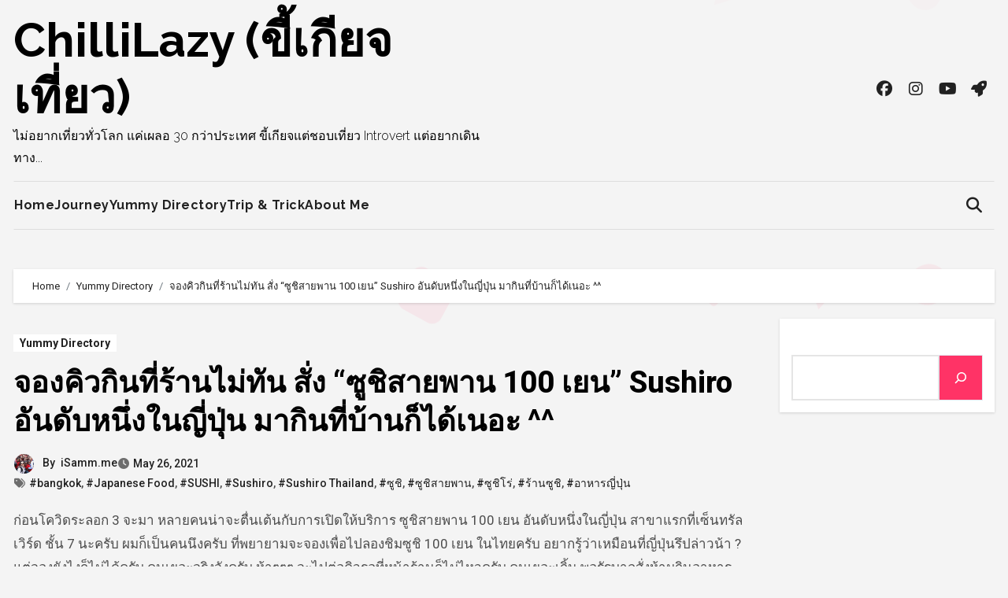

--- FILE ---
content_type: text/html; charset=UTF-8
request_url: https://hello2day.com/sushiro-sushi-100-yen-thailand/
body_size: 21555
content:
<!-- =========================
Page Breadcrumb   
============================== -->
<!DOCTYPE html>
<html lang="en-US">
<head>
<meta charset="UTF-8">
<meta name="viewport" content="width=device-width, initial-scale=1">
<meta name="agd-partner-manual-verification" />
<link rel="profile" href="https://gmpg.org/xfn/11">
<meta name='robots' content='index, follow, max-image-preview:large, max-snippet:-1, max-video-preview:-1' />
<!-- This site is optimized with the Yoast SEO plugin v26.3 - https://yoast.com/wordpress/plugins/seo/ -->
<title>จองคิวกินที่ร้านไม่ทัน สั่ง &quot;ซูชิสายพาน 100 เยน&quot; Sushiro อันดับหนึ่งในญี่ปุ่น มากินที่บ้านก็ได้เนอะ ^^ - ChilliLazy (ขี้เกียจเที่ยว)</title>
<link rel="canonical" href="https://hello2day.com/sushiro-sushi-100-yen-thailand/" />
<meta property="og:locale" content="en_US" />
<meta property="og:type" content="article" />
<meta property="og:title" content="จองคิวกินที่ร้านไม่ทัน สั่ง &quot;ซูชิสายพาน 100 เยน&quot; Sushiro อันดับหนึ่งในญี่ปุ่น มากินที่บ้านก็ได้เนอะ ^^ - ChilliLazy (ขี้เกียจเที่ยว)" />
<meta property="og:description" content="ก่อนโควิดระลอก 3 จะมา หลายคนน่าจะตื่นเต้นกับการเปิดให้บริการ ซูชิสายพาน 100 เยน อันดับหนึ่งในญี่ปุ่น สาขาแรกที่เซ็นทรัลเวิร์ด ชั้น 7 นะครับ ผมก็เป็นคนนึงครับ ที่พยายามจะจองเพื่อไปลองชิมซูชิ 100 เยน ในไทยครับ อยากรู้ว่าเหมือนที่ญี่ปุ่นรึปล่าวน้า ? แต่จองยังไงก็ไม่ได้ครับ คนเยอะจริงจังครับ ห้าๆๆๆ จะไปต่อคิวรอที่หน้าร้านก็ไม่ไหวครับ คนเยอะเกิ้น พอรัฐบาลสั่งห้ามกินอาหารในร้าน ก็แอบเหงาครับ หาอะไรกินไปเรื่อยครับ เข้าเพจจองทางร้าน www.facebook.com/SushiroThailand เดี๋ยวนะ &#8220;Sushiro Take-Out&#8221; สั่งซื้อกลับบ้านได้แล้วจ้า&#8230; ไม่ต้องรอคิวนานๆ แจ่มแมวววว ห้าๆๆๆ ส่วนของการสั่งกลับบ้านจะเป็นแบบเซ็ทครับ น่ากินทั้งนั้นเลยครับ วันนี้ผมสั่งเป็น Maguro Sushi Set และ April&#8217;s Best Seller Set ครับ เห็นภาพด้านล่างแล้วน่ากินมากๆ เลยใช่มั๊ยครับ โอ๊ยยย อยากกินแว้วววว เซ็ทด้านหน้านี้จะเป็น April&#8217;s Best [&hellip;]" />
<meta property="og:url" content="https://hello2day.com/sushiro-sushi-100-yen-thailand/" />
<meta property="og:site_name" content="ChilliLazy (ขี้เกียจเที่ยว)" />
<meta property="article:published_time" content="2021-05-25T17:41:04+00:00" />
<meta property="article:modified_time" content="2021-05-26T15:03:09+00:00" />
<meta property="og:image" content="https://hello2day.com/wp-content/uploads/2021/05/sushiro-sushi-100-yen-thailand-0.jpg" />
<meta property="og:image:width" content="1500" />
<meta property="og:image:height" content="1001" />
<meta property="og:image:type" content="image/jpeg" />
<meta name="author" content="iSamm.me" />
<meta name="twitter:card" content="summary_large_image" />
<meta name="twitter:label1" content="Written by" />
<meta name="twitter:data1" content="iSamm.me" />
<script type="application/ld+json" class="yoast-schema-graph">{"@context":"https://schema.org","@graph":[{"@type":"WebPage","@id":"https://hello2day.com/sushiro-sushi-100-yen-thailand/","url":"https://hello2day.com/sushiro-sushi-100-yen-thailand/","name":"จองคิวกินที่ร้านไม่ทัน สั่ง \"ซูชิสายพาน 100 เยน\" Sushiro อันดับหนึ่งในญี่ปุ่น มากินที่บ้านก็ได้เนอะ ^^ - ChilliLazy (ขี้เกียจเที่ยว)","isPartOf":{"@id":"https://hello2day.com/#website"},"primaryImageOfPage":{"@id":"https://hello2day.com/sushiro-sushi-100-yen-thailand/#primaryimage"},"image":{"@id":"https://hello2day.com/sushiro-sushi-100-yen-thailand/#primaryimage"},"thumbnailUrl":"https://hello2day.com/wp-content/uploads/2021/05/sushiro-sushi-100-yen-thailand-0.jpg","datePublished":"2021-05-25T17:41:04+00:00","dateModified":"2021-05-26T15:03:09+00:00","author":{"@id":"https://hello2day.com/#/schema/person/4c9cd980af3575e52bb1af73dc6f0fe9"},"breadcrumb":{"@id":"https://hello2day.com/sushiro-sushi-100-yen-thailand/#breadcrumb"},"inLanguage":"en-US","potentialAction":[{"@type":"ReadAction","target":["https://hello2day.com/sushiro-sushi-100-yen-thailand/"]}]},{"@type":"ImageObject","inLanguage":"en-US","@id":"https://hello2day.com/sushiro-sushi-100-yen-thailand/#primaryimage","url":"https://hello2day.com/wp-content/uploads/2021/05/sushiro-sushi-100-yen-thailand-0.jpg","contentUrl":"https://hello2day.com/wp-content/uploads/2021/05/sushiro-sushi-100-yen-thailand-0.jpg","width":1500,"height":1001},{"@type":"BreadcrumbList","@id":"https://hello2day.com/sushiro-sushi-100-yen-thailand/#breadcrumb","itemListElement":[{"@type":"ListItem","position":1,"name":"Home","item":"https://hello2day.com/"},{"@type":"ListItem","position":2,"name":"จองคิวกินที่ร้านไม่ทัน สั่ง &#8220;ซูชิสายพาน 100 เยน&#8221; Sushiro อันดับหนึ่งในญี่ปุ่น มากินที่บ้านก็ได้เนอะ ^^"}]},{"@type":"WebSite","@id":"https://hello2day.com/#website","url":"https://hello2day.com/","name":"ChilliLazy (ขี้เกียจเที่ยว)","description":"ไม่อยากเที่ยวทั่วโลก แค่เผลอ 30 กว่าประเทศ ขี้เกียจแต่ชอบเที่ยว Introvert แต่อยากเดินทาง...","potentialAction":[{"@type":"SearchAction","target":{"@type":"EntryPoint","urlTemplate":"https://hello2day.com/?s={search_term_string}"},"query-input":{"@type":"PropertyValueSpecification","valueRequired":true,"valueName":"search_term_string"}}],"inLanguage":"en-US"},{"@type":"Person","@id":"https://hello2day.com/#/schema/person/4c9cd980af3575e52bb1af73dc6f0fe9","name":"iSamm.me","image":{"@type":"ImageObject","inLanguage":"en-US","@id":"https://hello2day.com/#/schema/person/image/","url":"https://secure.gravatar.com/avatar/6f635c8d53d0295e8401815ab2464628bcfb69b30bde6df2a4aa2b2b882a2cd7?s=96&d=mm&r=g","contentUrl":"https://secure.gravatar.com/avatar/6f635c8d53d0295e8401815ab2464628bcfb69b30bde6df2a4aa2b2b882a2cd7?s=96&d=mm&r=g","caption":"iSamm.me"},"description":"...","sameAs":["http://www.Hello2Day.com"],"url":"https://hello2day.com/author/sam/"}]}</script>
<!-- / Yoast SEO plugin. -->
<link rel='dns-prefetch' href='//www.googletagmanager.com' />
<link rel='dns-prefetch' href='//fonts.googleapis.com' />
<link rel="alternate" type="application/rss+xml" title="ChilliLazy (ขี้เกียจเที่ยว) &raquo; Feed" href="https://hello2day.com/feed/" />
<link rel="alternate" type="application/rss+xml" title="ChilliLazy (ขี้เกียจเที่ยว) &raquo; Comments Feed" href="https://hello2day.com/comments/feed/" />
<link rel="alternate" title="oEmbed (JSON)" type="application/json+oembed" href="https://hello2day.com/wp-json/oembed/1.0/embed?url=https%3A%2F%2Fhello2day.com%2Fsushiro-sushi-100-yen-thailand%2F" />
<link rel="alternate" title="oEmbed (XML)" type="text/xml+oembed" href="https://hello2day.com/wp-json/oembed/1.0/embed?url=https%3A%2F%2Fhello2day.com%2Fsushiro-sushi-100-yen-thailand%2F&#038;format=xml" />
<style id='wp-img-auto-sizes-contain-inline-css' type='text/css'>
img:is([sizes=auto i],[sizes^="auto," i]){contain-intrinsic-size:3000px 1500px}
/*# sourceURL=wp-img-auto-sizes-contain-inline-css */
</style>
<style id='superb-addons-variable-fallbacks-inline-css' type='text/css'>
:root{--wp--preset--color--primary:#1f7cec;--wp--preset--color--primary-hover:#3993ff;--wp--preset--color--base:#fff;--wp--preset--color--featured:#0a284b;--wp--preset--color--contrast-light:#fff;--wp--preset--color--contrast-dark:#000;--wp--preset--color--mono-1:#0d3c74;--wp--preset--color--mono-2:#64748b;--wp--preset--color--mono-3:#e2e8f0;--wp--preset--color--mono-4:#f8fafc;--wp--preset--spacing--superbspacing-xxsmall:clamp(5px,1vw,10px);--wp--preset--spacing--superbspacing-xsmall:clamp(10px,2vw,20px);--wp--preset--spacing--superbspacing-small:clamp(20px,4vw,40px);--wp--preset--spacing--superbspacing-medium:clamp(30px,6vw,60px);--wp--preset--spacing--superbspacing-large:clamp(40px,8vw,80px);--wp--preset--spacing--superbspacing-xlarge:clamp(50px,10vw,100px);--wp--preset--spacing--superbspacing-xxlarge:clamp(60px,12vw,120px);--wp--preset--font-size--superbfont-tiny:clamp(10px,0.625rem + ((1vw - 3.2px) * 0.227),12px);--wp--preset--font-size--superbfont-xxsmall:clamp(12px,0.75rem + ((1vw - 3.2px) * 0.227),14px);--wp--preset--font-size--superbfont-xsmall:clamp(16px,1rem + ((1vw - 3.2px) * 1),16px);--wp--preset--font-size--superbfont-small:clamp(16px,1rem + ((1vw - 3.2px) * 0.227),18px);--wp--preset--font-size--superbfont-medium:clamp(18px,1.125rem + ((1vw - 3.2px) * 0.227),20px);--wp--preset--font-size--superbfont-large:clamp(24px,1.5rem + ((1vw - 3.2px) * 0.909),32px);--wp--preset--font-size--superbfont-xlarge:clamp(32px,2rem + ((1vw - 3.2px) * 1.818),48px);--wp--preset--font-size--superbfont-xxlarge:clamp(40px,2.5rem + ((1vw - 3.2px) * 2.727),64px)}.has-primary-color{color:var(--wp--preset--color--primary)!important}.has-primary-hover-color{color:var(--wp--preset--color--primary-hover)!important}.has-base-color{color:var(--wp--preset--color--base)!important}.has-featured-color{color:var(--wp--preset--color--featured)!important}.has-contrast-light-color{color:var(--wp--preset--color--contrast-light)!important}.has-contrast-dark-color{color:var(--wp--preset--color--contrast-dark)!important}.has-mono-1-color{color:var(--wp--preset--color--mono-1)!important}.has-mono-2-color{color:var(--wp--preset--color--mono-2)!important}.has-mono-3-color{color:var(--wp--preset--color--mono-3)!important}.has-mono-4-color{color:var(--wp--preset--color--mono-4)!important}.has-primary-background-color{background-color:var(--wp--preset--color--primary)!important}.has-primary-hover-background-color{background-color:var(--wp--preset--color--primary-hover)!important}.has-base-background-color{background-color:var(--wp--preset--color--base)!important}.has-featured-background-color{background-color:var(--wp--preset--color--featured)!important}.has-contrast-light-background-color{background-color:var(--wp--preset--color--contrast-light)!important}.has-contrast-dark-background-color{background-color:var(--wp--preset--color--contrast-dark)!important}.has-mono-1-background-color{background-color:var(--wp--preset--color--mono-1)!important}.has-mono-2-background-color{background-color:var(--wp--preset--color--mono-2)!important}.has-mono-3-background-color{background-color:var(--wp--preset--color--mono-3)!important}.has-mono-4-background-color{background-color:var(--wp--preset--color--mono-4)!important}.has-superbfont-tiny-font-size{font-size:var(--wp--preset--font-size--superbfont-tiny)!important}.has-superbfont-xxsmall-font-size{font-size:var(--wp--preset--font-size--superbfont-xxsmall)!important}.has-superbfont-xsmall-font-size{font-size:var(--wp--preset--font-size--superbfont-xsmall)!important}.has-superbfont-small-font-size{font-size:var(--wp--preset--font-size--superbfont-small)!important}.has-superbfont-medium-font-size{font-size:var(--wp--preset--font-size--superbfont-medium)!important}.has-superbfont-large-font-size{font-size:var(--wp--preset--font-size--superbfont-large)!important}.has-superbfont-xlarge-font-size{font-size:var(--wp--preset--font-size--superbfont-xlarge)!important}.has-superbfont-xxlarge-font-size{font-size:var(--wp--preset--font-size--superbfont-xxlarge)!important}
/*# sourceURL=superb-addons-variable-fallbacks-inline-css */
</style>
<!-- <link rel='stylesheet' id='wp-block-library-css' href='https://hello2day.com/wp-includes/css/dist/block-library/style.min.css?ver=6.9' type='text/css' media='all' /> -->
<link rel="stylesheet" type="text/css" href="//hello2day.com/wp-content/cache/wpfc-minified/jo5rtkis/hh0r8.css" media="all"/>
<style id='wp-block-search-inline-css' type='text/css'>
.wp-block-search__button{margin-left:10px;word-break:normal}.wp-block-search__button.has-icon{line-height:0}.wp-block-search__button svg{height:1.25em;min-height:24px;min-width:24px;width:1.25em;fill:currentColor;vertical-align:text-bottom}:where(.wp-block-search__button){border:1px solid #ccc;padding:6px 10px}.wp-block-search__inside-wrapper{display:flex;flex:auto;flex-wrap:nowrap;max-width:100%}.wp-block-search__label{width:100%}.wp-block-search.wp-block-search__button-only .wp-block-search__button{box-sizing:border-box;display:flex;flex-shrink:0;justify-content:center;margin-left:0;max-width:100%}.wp-block-search.wp-block-search__button-only .wp-block-search__inside-wrapper{min-width:0!important;transition-property:width}.wp-block-search.wp-block-search__button-only .wp-block-search__input{flex-basis:100%;transition-duration:.3s}.wp-block-search.wp-block-search__button-only.wp-block-search__searchfield-hidden,.wp-block-search.wp-block-search__button-only.wp-block-search__searchfield-hidden .wp-block-search__inside-wrapper{overflow:hidden}.wp-block-search.wp-block-search__button-only.wp-block-search__searchfield-hidden .wp-block-search__input{border-left-width:0!important;border-right-width:0!important;flex-basis:0;flex-grow:0;margin:0;min-width:0!important;padding-left:0!important;padding-right:0!important;width:0!important}:where(.wp-block-search__input){appearance:none;border:1px solid #949494;flex-grow:1;font-family:inherit;font-size:inherit;font-style:inherit;font-weight:inherit;letter-spacing:inherit;line-height:inherit;margin-left:0;margin-right:0;min-width:3rem;padding:8px;text-decoration:unset!important;text-transform:inherit}:where(.wp-block-search__button-inside .wp-block-search__inside-wrapper){background-color:#fff;border:1px solid #949494;box-sizing:border-box;padding:4px}:where(.wp-block-search__button-inside .wp-block-search__inside-wrapper) .wp-block-search__input{border:none;border-radius:0;padding:0 4px}:where(.wp-block-search__button-inside .wp-block-search__inside-wrapper) .wp-block-search__input:focus{outline:none}:where(.wp-block-search__button-inside .wp-block-search__inside-wrapper) :where(.wp-block-search__button){padding:4px 8px}.wp-block-search.aligncenter .wp-block-search__inside-wrapper{margin:auto}.wp-block[data-align=right] .wp-block-search.wp-block-search__button-only .wp-block-search__inside-wrapper{float:right}
/*# sourceURL=https://hello2day.com/wp-includes/blocks/search/style.min.css */
</style>
<style id='wp-block-search-theme-inline-css' type='text/css'>
.wp-block-search .wp-block-search__label{font-weight:700}.wp-block-search__button{border:1px solid #ccc;padding:.375em .625em}
/*# sourceURL=https://hello2day.com/wp-includes/blocks/search/theme.min.css */
</style>
<style id='global-styles-inline-css' type='text/css'>
:root{--wp--preset--aspect-ratio--square: 1;--wp--preset--aspect-ratio--4-3: 4/3;--wp--preset--aspect-ratio--3-4: 3/4;--wp--preset--aspect-ratio--3-2: 3/2;--wp--preset--aspect-ratio--2-3: 2/3;--wp--preset--aspect-ratio--16-9: 16/9;--wp--preset--aspect-ratio--9-16: 9/16;--wp--preset--color--black: #000000;--wp--preset--color--cyan-bluish-gray: #abb8c3;--wp--preset--color--white: #ffffff;--wp--preset--color--pale-pink: #f78da7;--wp--preset--color--vivid-red: #cf2e2e;--wp--preset--color--luminous-vivid-orange: #ff6900;--wp--preset--color--luminous-vivid-amber: #fcb900;--wp--preset--color--light-green-cyan: #7bdcb5;--wp--preset--color--vivid-green-cyan: #00d084;--wp--preset--color--pale-cyan-blue: #8ed1fc;--wp--preset--color--vivid-cyan-blue: #0693e3;--wp--preset--color--vivid-purple: #9b51e0;--wp--preset--gradient--vivid-cyan-blue-to-vivid-purple: linear-gradient(135deg,rgb(6,147,227) 0%,rgb(155,81,224) 100%);--wp--preset--gradient--light-green-cyan-to-vivid-green-cyan: linear-gradient(135deg,rgb(122,220,180) 0%,rgb(0,208,130) 100%);--wp--preset--gradient--luminous-vivid-amber-to-luminous-vivid-orange: linear-gradient(135deg,rgb(252,185,0) 0%,rgb(255,105,0) 100%);--wp--preset--gradient--luminous-vivid-orange-to-vivid-red: linear-gradient(135deg,rgb(255,105,0) 0%,rgb(207,46,46) 100%);--wp--preset--gradient--very-light-gray-to-cyan-bluish-gray: linear-gradient(135deg,rgb(238,238,238) 0%,rgb(169,184,195) 100%);--wp--preset--gradient--cool-to-warm-spectrum: linear-gradient(135deg,rgb(74,234,220) 0%,rgb(151,120,209) 20%,rgb(207,42,186) 40%,rgb(238,44,130) 60%,rgb(251,105,98) 80%,rgb(254,248,76) 100%);--wp--preset--gradient--blush-light-purple: linear-gradient(135deg,rgb(255,206,236) 0%,rgb(152,150,240) 100%);--wp--preset--gradient--blush-bordeaux: linear-gradient(135deg,rgb(254,205,165) 0%,rgb(254,45,45) 50%,rgb(107,0,62) 100%);--wp--preset--gradient--luminous-dusk: linear-gradient(135deg,rgb(255,203,112) 0%,rgb(199,81,192) 50%,rgb(65,88,208) 100%);--wp--preset--gradient--pale-ocean: linear-gradient(135deg,rgb(255,245,203) 0%,rgb(182,227,212) 50%,rgb(51,167,181) 100%);--wp--preset--gradient--electric-grass: linear-gradient(135deg,rgb(202,248,128) 0%,rgb(113,206,126) 100%);--wp--preset--gradient--midnight: linear-gradient(135deg,rgb(2,3,129) 0%,rgb(40,116,252) 100%);--wp--preset--font-size--small: 13px;--wp--preset--font-size--medium: 20px;--wp--preset--font-size--large: 36px;--wp--preset--font-size--x-large: 42px;--wp--preset--spacing--20: 0.44rem;--wp--preset--spacing--30: 0.67rem;--wp--preset--spacing--40: 1rem;--wp--preset--spacing--50: 1.5rem;--wp--preset--spacing--60: 2.25rem;--wp--preset--spacing--70: 3.38rem;--wp--preset--spacing--80: 5.06rem;--wp--preset--shadow--natural: 6px 6px 9px rgba(0, 0, 0, 0.2);--wp--preset--shadow--deep: 12px 12px 50px rgba(0, 0, 0, 0.4);--wp--preset--shadow--sharp: 6px 6px 0px rgba(0, 0, 0, 0.2);--wp--preset--shadow--outlined: 6px 6px 0px -3px rgb(255, 255, 255), 6px 6px rgb(0, 0, 0);--wp--preset--shadow--crisp: 6px 6px 0px rgb(0, 0, 0);}:root :where(.is-layout-flow) > :first-child{margin-block-start: 0;}:root :where(.is-layout-flow) > :last-child{margin-block-end: 0;}:root :where(.is-layout-flow) > *{margin-block-start: 24px;margin-block-end: 0;}:root :where(.is-layout-constrained) > :first-child{margin-block-start: 0;}:root :where(.is-layout-constrained) > :last-child{margin-block-end: 0;}:root :where(.is-layout-constrained) > *{margin-block-start: 24px;margin-block-end: 0;}:root :where(.is-layout-flex){gap: 24px;}:root :where(.is-layout-grid){gap: 24px;}body .is-layout-flex{display: flex;}.is-layout-flex{flex-wrap: wrap;align-items: center;}.is-layout-flex > :is(*, div){margin: 0;}body .is-layout-grid{display: grid;}.is-layout-grid > :is(*, div){margin: 0;}.has-black-color{color: var(--wp--preset--color--black) !important;}.has-cyan-bluish-gray-color{color: var(--wp--preset--color--cyan-bluish-gray) !important;}.has-white-color{color: var(--wp--preset--color--white) !important;}.has-pale-pink-color{color: var(--wp--preset--color--pale-pink) !important;}.has-vivid-red-color{color: var(--wp--preset--color--vivid-red) !important;}.has-luminous-vivid-orange-color{color: var(--wp--preset--color--luminous-vivid-orange) !important;}.has-luminous-vivid-amber-color{color: var(--wp--preset--color--luminous-vivid-amber) !important;}.has-light-green-cyan-color{color: var(--wp--preset--color--light-green-cyan) !important;}.has-vivid-green-cyan-color{color: var(--wp--preset--color--vivid-green-cyan) !important;}.has-pale-cyan-blue-color{color: var(--wp--preset--color--pale-cyan-blue) !important;}.has-vivid-cyan-blue-color{color: var(--wp--preset--color--vivid-cyan-blue) !important;}.has-vivid-purple-color{color: var(--wp--preset--color--vivid-purple) !important;}.has-black-background-color{background-color: var(--wp--preset--color--black) !important;}.has-cyan-bluish-gray-background-color{background-color: var(--wp--preset--color--cyan-bluish-gray) !important;}.has-white-background-color{background-color: var(--wp--preset--color--white) !important;}.has-pale-pink-background-color{background-color: var(--wp--preset--color--pale-pink) !important;}.has-vivid-red-background-color{background-color: var(--wp--preset--color--vivid-red) !important;}.has-luminous-vivid-orange-background-color{background-color: var(--wp--preset--color--luminous-vivid-orange) !important;}.has-luminous-vivid-amber-background-color{background-color: var(--wp--preset--color--luminous-vivid-amber) !important;}.has-light-green-cyan-background-color{background-color: var(--wp--preset--color--light-green-cyan) !important;}.has-vivid-green-cyan-background-color{background-color: var(--wp--preset--color--vivid-green-cyan) !important;}.has-pale-cyan-blue-background-color{background-color: var(--wp--preset--color--pale-cyan-blue) !important;}.has-vivid-cyan-blue-background-color{background-color: var(--wp--preset--color--vivid-cyan-blue) !important;}.has-vivid-purple-background-color{background-color: var(--wp--preset--color--vivid-purple) !important;}.has-black-border-color{border-color: var(--wp--preset--color--black) !important;}.has-cyan-bluish-gray-border-color{border-color: var(--wp--preset--color--cyan-bluish-gray) !important;}.has-white-border-color{border-color: var(--wp--preset--color--white) !important;}.has-pale-pink-border-color{border-color: var(--wp--preset--color--pale-pink) !important;}.has-vivid-red-border-color{border-color: var(--wp--preset--color--vivid-red) !important;}.has-luminous-vivid-orange-border-color{border-color: var(--wp--preset--color--luminous-vivid-orange) !important;}.has-luminous-vivid-amber-border-color{border-color: var(--wp--preset--color--luminous-vivid-amber) !important;}.has-light-green-cyan-border-color{border-color: var(--wp--preset--color--light-green-cyan) !important;}.has-vivid-green-cyan-border-color{border-color: var(--wp--preset--color--vivid-green-cyan) !important;}.has-pale-cyan-blue-border-color{border-color: var(--wp--preset--color--pale-cyan-blue) !important;}.has-vivid-cyan-blue-border-color{border-color: var(--wp--preset--color--vivid-cyan-blue) !important;}.has-vivid-purple-border-color{border-color: var(--wp--preset--color--vivid-purple) !important;}.has-vivid-cyan-blue-to-vivid-purple-gradient-background{background: var(--wp--preset--gradient--vivid-cyan-blue-to-vivid-purple) !important;}.has-light-green-cyan-to-vivid-green-cyan-gradient-background{background: var(--wp--preset--gradient--light-green-cyan-to-vivid-green-cyan) !important;}.has-luminous-vivid-amber-to-luminous-vivid-orange-gradient-background{background: var(--wp--preset--gradient--luminous-vivid-amber-to-luminous-vivid-orange) !important;}.has-luminous-vivid-orange-to-vivid-red-gradient-background{background: var(--wp--preset--gradient--luminous-vivid-orange-to-vivid-red) !important;}.has-very-light-gray-to-cyan-bluish-gray-gradient-background{background: var(--wp--preset--gradient--very-light-gray-to-cyan-bluish-gray) !important;}.has-cool-to-warm-spectrum-gradient-background{background: var(--wp--preset--gradient--cool-to-warm-spectrum) !important;}.has-blush-light-purple-gradient-background{background: var(--wp--preset--gradient--blush-light-purple) !important;}.has-blush-bordeaux-gradient-background{background: var(--wp--preset--gradient--blush-bordeaux) !important;}.has-luminous-dusk-gradient-background{background: var(--wp--preset--gradient--luminous-dusk) !important;}.has-pale-ocean-gradient-background{background: var(--wp--preset--gradient--pale-ocean) !important;}.has-electric-grass-gradient-background{background: var(--wp--preset--gradient--electric-grass) !important;}.has-midnight-gradient-background{background: var(--wp--preset--gradient--midnight) !important;}.has-small-font-size{font-size: var(--wp--preset--font-size--small) !important;}.has-medium-font-size{font-size: var(--wp--preset--font-size--medium) !important;}.has-large-font-size{font-size: var(--wp--preset--font-size--large) !important;}.has-x-large-font-size{font-size: var(--wp--preset--font-size--x-large) !important;}
/*# sourceURL=global-styles-inline-css */
</style>
<style id='classic-theme-styles-inline-css' type='text/css'>
/*! This file is auto-generated */
.wp-block-button__link{color:#fff;background-color:#32373c;border-radius:9999px;box-shadow:none;text-decoration:none;padding:calc(.667em + 2px) calc(1.333em + 2px);font-size:1.125em}.wp-block-file__button{background:#32373c;color:#fff;text-decoration:none}
/*# sourceURL=/wp-includes/css/classic-themes.min.css */
</style>
<!-- <link rel='stylesheet' id='superb-addons-patterns-css' href='https://hello2day.com/wp-content/plugins/superb-blocks/assets/css/patterns.min.css?ver=3.6.2' type='text/css' media='all' /> -->
<!-- <link rel='stylesheet' id='superb-addons-enhancements-css' href='https://hello2day.com/wp-content/plugins/superb-blocks/assets/css/enhancements.min.css?ver=3.6.2' type='text/css' media='all' /> -->
<link rel="stylesheet" type="text/css" href="//hello2day.com/wp-content/cache/wpfc-minified/5etfl1p/hh0r8.css" media="all"/>
<link rel='stylesheet' id='blogus-fonts-css' href='//fonts.googleapis.com/css?family=Josefin+Sans%3A300%2C400%2C500%2C700%7COpen+Sans%3A300%2C400%2C600%2C700%7CKalam%3A300%2C400%2C700%7CRokkitt%3A300%2C400%2C700%7CJost%3A300%2C400%2C500%2C700%7CPoppins%3A300%2C400%2C500%2C600%2C700%7CLato%3A300%2C400%2C700%7CNoto+Serif%3A300%2C400%2C700%7CRaleway%3A300%2C400%2C500%2C700%7CRoboto%3A300%2C400%2C500%2C700%7CRubik%3A300%2C400%2C500%2C700&#038;display=swap&#038;subset=latin,latin-ext' type='text/css' media='all' />
<link rel='stylesheet' id='blogus-google-fonts-css' href='//fonts.googleapis.com/css?family=ABeeZee%7CAbel%7CAbril+Fatface%7CAclonica%7CAcme%7CActor%7CAdamina%7CAdvent+Pro%7CAguafina+Script%7CAkronim%7CAladin%7CAldrich%7CAlef%7CAlegreya%7CAlegreya+SC%7CAlegreya+Sans%7CAlegreya+Sans+SC%7CAlex+Brush%7CAlfa+Slab+One%7CAlice%7CAlike%7CAlike+Angular%7CAllan%7CAllerta%7CAllerta+Stencil%7CAllura%7CAlmendra%7CAlmendra+Display%7CAlmendra+SC%7CAmarante%7CAmaranth%7CAmatic+SC%7CAmatica+SC%7CAmethysta%7CAmiko%7CAmiri%7CAmita%7CAnaheim%7CAndada%7CAndika%7CAngkor%7CAnnie+Use+Your+Telescope%7CAnonymous+Pro%7CAntic%7CAntic+Didone%7CAntic+Slab%7CAnton%7CArapey%7CArbutus%7CArbutus+Slab%7CArchitects+Daughter%7CArchivo+Black%7CArchivo+Narrow%7CAref+Ruqaa%7CArima+Madurai%7CArimo%7CArizonia%7CArmata%7CArtifika%7CArvo%7CArya%7CAsap%7CAsar%7CAsset%7CAssistant%7CAstloch%7CAsul%7CAthiti%7CAtma%7CAtomic+Age%7CAubrey%7CAudiowide%7CAutour+One%7CAverage%7CAverage+Sans%7CAveria+Gruesa+Libre%7CAveria+Libre%7CAveria+Sans+Libre%7CAveria+Serif+Libre%7CBad+Script%7CBaloo%7CBaloo+Bhai%7CBaloo+Da%7CBaloo+Thambi%7CBalthazar%7CBangers%7CBasic%7CBattambang%7CBaumans%7CBayon%7CBelgrano%7CBelleza%7CBenchNine%7CBentham%7CBerkshire+Swash%7CBevan%7CBigelow+Rules%7CBigshot+One%7CBilbo%7CBilbo+Swash+Caps%7CBioRhyme%7CBioRhyme+Expanded%7CBiryani%7CBitter%7CBlack+Ops+One%7CBokor%7CBonbon%7CBoogaloo%7CBowlby+One%7CBowlby+One+SC%7CBrawler%7CBree+Serif%7CBubblegum+Sans%7CBubbler+One%7CBuda%7CBuenard%7CBungee%7CBungee+Hairline%7CBungee+Inline%7CBungee+Outline%7CBungee+Shade%7CButcherman%7CButterfly+Kids%7CCabin%7CCabin+Condensed%7CCabin+Sketch%7CCaesar+Dressing%7CCagliostro%7CCairo%7CCalligraffitti%7CCambay%7CCambo%7CCandal%7CCantarell%7CCantata+One%7CCantora+One%7CCapriola%7CCardo%7CCarme%7CCarrois+Gothic%7CCarrois+Gothic+SC%7CCarter+One%7CCatamaran%7CCaudex%7CCaveat%7CCaveat+Brush%7CCedarville+Cursive%7CCeviche+One%7CChanga%7CChanga+One%7CChango%7CChathura%7CChau+Philomene+One%7CChela+One%7CChelsea+Market%7CChenla%7CCherry+Cream+Soda%7CCherry+Swash%7CChewy%7CChicle%7CChivo%7CChonburi%7CCinzel%7CCinzel+Decorative%7CClicker+Script%7CCoda%7CCoda+Caption%7CCodystar%7CCoiny%7CCombo%7CComfortaa%7CComing+Soon%7CConcert+One%7CCondiment%7CContent%7CContrail+One%7CConvergence%7CCookie%7CCopse%7CCorben%7CCormorant%7CCormorant+Garamond%7CCormorant+Infant%7CCormorant+SC%7CCormorant+Unicase%7CCormorant+Upright%7CCourgette%7CCousine%7CCoustard%7CCovered+By+Your+Grace%7CCrafty+Girls%7CCreepster%7CCrete+Round%7CCrimson+Text%7CCroissant+One%7CCrushed%7CCuprum%7CCutive%7CCutive+Mono%7CDamion%7CDancing+Script%7CDangrek%7CDavid+Libre%7CDawning+of+a+New+Day%7CDays+One%7CDekko%7CDelius%7CDelius+Swash+Caps%7CDelius+Unicase%7CDella+Respira%7CDenk+One%7CDevonshire%7CDhurjati%7CDidact+Gothic%7CDiplomata%7CDiplomata+SC%7CDomine%7CDonegal+One%7CDoppio+One%7CDorsa%7CDosis%7CDr+Sugiyama%7CDroid+Sans%7CDroid+Sans+Mono%7CDroid+Serif%7CDuru+Sans%7CDynalight%7CEB+Garamond%7CEagle+Lake%7CEater%7CEconomica%7CEczar%7CEk+Mukta%7CEl+Messiri%7CElectrolize%7CElsie%7CElsie+Swash+Caps%7CEmblema+One%7CEmilys+Candy%7CEngagement%7CEnglebert%7CEnriqueta%7CErica+One%7CEsteban%7CEuphoria+Script%7CEwert%7CExo%7CExo+2%7CExpletus+Sans%7CFanwood+Text%7CFarsan%7CFascinate%7CFascinate+Inline%7CFaster+One%7CFasthand%7CFauna+One%7CFederant%7CFedero%7CFelipa%7CFenix%7CFinger+Paint%7CFira+Mono%7CFira+Sans%7CFjalla+One%7CFjord+One%7CFlamenco%7CFlavors%7CFondamento%7CFontdiner+Swanky%7CForum%7CFrancois+One%7CFrank+Ruhl+Libre%7CFreckle+Face%7CFredericka+the+Great%7CFredoka+One%7CFreehand%7CFresca%7CFrijole%7CFruktur%7CFugaz+One%7CGFS+Didot%7CGFS+Neohellenic%7CGabriela%7CGafata%7CGalada%7CGaldeano%7CGalindo%7CGentium+Basic%7CGentium+Book+Basic%7CGeo%7CGeostar%7CGeostar+Fill%7CGermania+One%7CGidugu%7CGilda+Display%7CGive+You+Glory%7CGlass+Antiqua%7CGlegoo%7CGloria+Hallelujah%7CGoblin+One%7CGochi+Hand%7CGorditas%7CGoudy+Bookletter+1911%7CGraduate%7CGrand+Hotel%7CGravitas+One%7CGreat+Vibes%7CGriffy%7CGruppo%7CGudea%7CGurajada%7CHabibi%7CHalant%7CHammersmith+One%7CHanalei%7CHanalei+Fill%7CHandlee%7CHanuman%7CHappy+Monkey%7CHarmattan%7CHeadland+One%7CHeebo%7CHenny+Penny%7CHerr+Von+Muellerhoff%7CHind%7CHind+Guntur%7CHind+Madurai%7CHind+Siliguri%7CHind+Vadodara%7CHoltwood+One+SC%7CHomemade+Apple%7CHomenaje%7CIM+Fell+DW+Pica%7CIM+Fell+DW+Pica+SC%7CIM+Fell+Double+Pica%7CIM+Fell+Double+Pica+SC%7CIM+Fell+English%7CIM+Fell+English+SC%7CIM+Fell+French+Canon%7CIM+Fell+French+Canon+SC%7CIM+Fell+Great+Primer%7CIM+Fell+Great+Primer+SC%7CIceberg%7CIceland%7CImprima%7CInconsolata%7CInder%7CIndie+Flower%7CInika%7CInknut+Antiqua%7CIrish+Grover%7CIstok+Web%7CItaliana%7CItalianno%7CItim%7CJacques+Francois%7CJacques+Francois+Shadow%7CJaldi%7CJim+Nightshade%7CJockey+One%7CJolly+Lodger%7CJomhuria%7CJosefin+Sans%7CJosefin+Slab%7CJoti+One%7CJudson%7CJulee%7CJulius+Sans+One%7CJunge%7CJura%7CJust+Another+Hand%7CJust+Me+Again+Down+Here%7CKadwa%7CKalam%7CKameron%7CKanit%7CKantumruy%7CKarla%7CKarma%7CKatibeh%7CKaushan+Script%7CKavivanar%7CKavoon%7CKdam+Thmor%7CKeania+One%7CKelly+Slab%7CKenia%7CKhand%7CKhmer%7CKhula%7CKite+One%7CKnewave%7CKotta+One%7CKoulen%7CKranky%7CKreon%7CKristi%7CKrona+One%7CKumar+One%7CKumar+One+Outline%7CKurale%7CLa+Belle+Aurore%7CLaila%7CLakki+Reddy%7CLalezar%7CLancelot%7CLateef%7CLato%7CLeague+Script%7CLeckerli+One%7CLedger%7CLekton%7CLemon%7CLemonada%7CLibre+Baskerville%7CLibre+Franklin%7CLife+Savers%7CLilita+One%7CLily+Script+One%7CLimelight%7CLinden+Hill%7CLobster%7CLobster+Two%7CLondrina+Outline%7CLondrina+Shadow%7CLondrina+Sketch%7CLondrina+Solid%7CLora%7CLove+Ya+Like+A+Sister%7CLoved+by+the+King%7CLovers+Quarrel%7CLuckiest+Guy%7CLusitana%7CLustria%7CMacondo%7CMacondo+Swash+Caps%7CMada%7CMagra%7CMaiden+Orange%7CMaitree%7CMako%7CMallanna%7CMandali%7CMarcellus%7CMarcellus+SC%7CMarck+Script%7CMargarine%7CMarko+One%7CMarmelad%7CMartel%7CMartel+Sans%7CMarvel%7CMate%7CMate+SC%7CMaven+Pro%7CMcLaren%7CMeddon%7CMedievalSharp%7CMedula+One%7CMeera+Inimai%7CMegrim%7CMeie+Script%7CMerienda%7CMerienda+One%7CMerriweather%7CMerriweather+Sans%7CMetal%7CMetal+Mania%7CMetamorphous%7CMetrophobic%7CMichroma%7CMilonga%7CMiltonian%7CMiltonian+Tattoo%7CMiniver%7CMiriam+Libre%7CMirza%7CMiss+Fajardose%7CMitr%7CModak%7CModern+Antiqua%7CMogra%7CMolengo%7CMolle%7CMonda%7CMonofett%7CMonoton%7CMonsieur+La+Doulaise%7CMontaga%7CMontez%7CMontserrat%7CMontserrat+Alternates%7CMontserrat+Subrayada%7CMoul%7CMoulpali%7CMountains+of+Christmas%7CMouse+Memoirs%7CMr+Bedfort%7CMr+Dafoe%7CMr+De+Haviland%7CMrs+Saint+Delafield%7CMrs+Sheppards%7CMukta+Vaani%7CMuli%7CMystery+Quest%7CNTR%7CNeucha%7CNeuton%7CNew+Rocker%7CNews+Cycle%7CNiconne%7CNixie+One%7CNobile%7CNokora%7CNorican%7CNosifer%7CNothing+You+Could+Do%7CNoticia+Text%7CNoto+Sans%7CNoto+Serif%7CNova+Cut%7CNova+Flat%7CNova+Mono%7CNova+Oval%7CNova+Round%7CNova+Script%7CNova+Slim%7CNova+Square%7CNumans%7CNunito%7COdor+Mean+Chey%7COffside%7COld+Standard+TT%7COldenburg%7COleo+Script%7COleo+Script+Swash+Caps%7COpen+Sans%7COpen+Sans+Condensed%7COranienbaum%7COrbitron%7COregano%7COrienta%7COriginal+Surfer%7COswald%7COver+the+Rainbow%7COverlock%7COverlock+SC%7COvo%7COxygen%7COxygen+Mono%7CPT+Mono%7CPT+Sans%7CPT+Sans+Caption%7CPT+Sans+Narrow%7CPT+Serif%7CPT+Serif+Caption%7CPacifico%7CPalanquin%7CPalanquin+Dark%7CPaprika%7CParisienne%7CPassero+One%7CPassion+One%7CPathway+Gothic+One%7CPatrick+Hand%7CPatrick+Hand+SC%7CPattaya%7CPatua+One%7CPavanam%7CPaytone+One%7CPeddana%7CPeralta%7CPermanent+Marker%7CPetit+Formal+Script%7CPetrona%7CPhilosopher%7CPiedra%7CPinyon+Script%7CPirata+One%7CPlaster%7CPlay%7CPlayball%7CPlayfair+Display%7CPlayfair+Display+SC%7CPodkova%7CPoiret+One%7CPoller+One%7CPoly%7CPompiere%7CPontano+Sans%7CPoppins%7CPort+Lligat+Sans%7CPort+Lligat+Slab%7CPragati+Narrow%7CPrata%7CPreahvihear%7CPress+Start+2P%7CPridi%7CPrincess+Sofia%7CProciono%7CPrompt%7CProsto+One%7CProza+Libre%7CPuritan%7CPurple+Purse%7CQuando%7CQuantico%7CQuattrocento%7CQuattrocento+Sans%7CQuestrial%7CQuicksand%7CQuintessential%7CQwigley%7CRacing+Sans+One%7CRadley%7CRajdhani%7CRakkas%7CRaleway%7CRaleway+Dots%7CRamabhadra%7CRamaraja%7CRambla%7CRammetto+One%7CRanchers%7CRancho%7CRanga%7CRasa%7CRationale%7CRavi+Prakash%7CRedressed%7CReem+Kufi%7CReenie+Beanie%7CRevalia%7CRhodium+Libre%7CRibeye%7CRibeye+Marrow%7CRighteous%7CRisque%7CRoboto%7CRoboto+Condensed%7CRoboto+Mono%7CRoboto+Slab%7CRochester%7CRock+Salt%7CRokkitt%7CRomanesco%7CRopa+Sans%7CRosario%7CRosarivo%7CRouge+Script%7CRozha+One%7CRubik%7CRubik+Mono+One%7CRubik+One%7CRuda%7CRufina%7CRuge+Boogie%7CRuluko%7CRum+Raisin%7CRuslan+Display%7CRusso+One%7CRuthie%7CRye%7CSacramento%7CSahitya%7CSail%7CSalsa%7CSanchez%7CSancreek%7CSansita+One%7CSarala%7CSarina%7CSarpanch%7CSatisfy%7CScada%7CScheherazade%7CSchoolbell%7CScope+One%7CSeaweed+Script%7CSecular+One%7CSevillana%7CSeymour+One%7CShadows+Into+Light%7CShadows+Into+Light+Two%7CShanti%7CShare%7CShare+Tech%7CShare+Tech+Mono%7CShojumaru%7CShort+Stack%7CShrikhand%7CSiemreap%7CSigmar+One%7CSignika%7CSignika+Negative%7CSimonetta%7CSintony%7CSirin+Stencil%7CSix+Caps%7CSkranji%7CSlabo+13px%7CSlabo+27px%7CSlackey%7CSmokum%7CSmythe%7CSniglet%7CSnippet%7CSnowburst+One%7CSofadi+One%7CSofia%7CSonsie+One%7CSorts+Mill+Goudy%7CSource+Code+Pro%7CSource+Sans+Pro%7CSource+Serif+Pro%7CSpace+Mono%7CSpecial+Elite%7CSpicy+Rice%7CSpinnaker%7CSpirax%7CSquada+One%7CSree+Krushnadevaraya%7CSriracha%7CStalemate%7CStalinist+One%7CStardos+Stencil%7CStint+Ultra+Condensed%7CStint+Ultra+Expanded%7CStoke%7CStrait%7CSue+Ellen+Francisco%7CSuez+One%7CSumana%7CSunshiney%7CSupermercado+One%7CSura%7CSuranna%7CSuravaram%7CSuwannaphum%7CSwanky+and+Moo+Moo%7CSyncopate%7CTangerine%7CTaprom%7CTauri%7CTaviraj%7CTeko%7CTelex%7CTenali+Ramakrishna%7CTenor+Sans%7CText+Me+One%7CThe+Girl+Next+Door%7CTienne%7CTillana%7CTimmana%7CTinos%7CTitan+One%7CTitillium+Web%7CTrade+Winds%7CTrirong%7CTrocchi%7CTrochut%7CTrykker%7CTulpen+One%7CUbuntu%7CUbuntu+Condensed%7CUbuntu+Mono%7CUltra%7CUncial+Antiqua%7CUnderdog%7CUnica+One%7CUnifrakturCook%7CUnifrakturMaguntia%7CUnkempt%7CUnlock%7CUnna%7CVT323%7CVampiro+One%7CVarela%7CVarela+Round%7CVast+Shadow%7CVesper+Libre%7CVibur%7CVidaloka%7CViga%7CVoces%7CVolkhov%7CVollkorn%7CVoltaire%7CWaiting+for+the+Sunrise%7CWallpoet%7CWalter+Turncoat%7CWarnes%7CWellfleet%7CWendy+One%7CWire+One%7CWork+Sans%7CYanone+Kaffeesatz%7CYantramanav%7CYatra+One%7CYellowtail%7CYeseva+One%7CYesteryear%7CYrsa%7CZeyada&#038;subset=latin%2Clatin-ext' type='text/css' media='all' />
<!-- <link rel='stylesheet' id='bootstrap-css' href='https://hello2day.com/wp-content/themes/blogus/css/bootstrap.css?ver=6.9' type='text/css' media='all' /> -->
<link rel="stylesheet" type="text/css" href="//hello2day.com/wp-content/cache/wpfc-minified/kdd43mf7/hh0r8.css" media="all"/>
<link rel='stylesheet' id='blogus-style-css' href='https://hello2day.com/wp-content/themes/blogza/style.css?ver=6.9' type='text/css' media='all' />
<!-- <link rel='stylesheet' id='all-css-css' href='https://hello2day.com/wp-content/themes/blogus/css/all.css?ver=6.9' type='text/css' media='all' /> -->
<!-- <link rel='stylesheet' id='dark-css' href='https://hello2day.com/wp-content/themes/blogus/css/colors/dark.css?ver=6.9' type='text/css' media='all' /> -->
<!-- <link rel='stylesheet' id='swiper-bundle-css-css' href='https://hello2day.com/wp-content/themes/blogus/css/swiper-bundle.css?ver=6.9' type='text/css' media='all' /> -->
<!-- <link rel='stylesheet' id='smartmenus-css' href='https://hello2day.com/wp-content/themes/blogus/css/jquery.smartmenus.bootstrap.css?ver=6.9' type='text/css' media='all' /> -->
<!-- <link rel='stylesheet' id='animate-css' href='https://hello2day.com/wp-content/themes/blogus/css/animate.css?ver=6.9' type='text/css' media='all' /> -->
<link rel="stylesheet" type="text/css" href="//hello2day.com/wp-content/cache/wpfc-minified/77k9atot/bfxmr.css" media="all"/>
<link rel='stylesheet' id='blogza-fonts-css' href='//fonts.googleapis.com/css?family=Roboto%3A100%2C300%2C400%2C500%2C700%2C800%7C+Onest+Sans%3A400%2C500%2C700%26display%3Dswap&#038;subset=latin%2Clatin-ext' type='text/css' media='all' />
<link rel='stylesheet' id='blogus-style-parent-css' href='https://hello2day.com/wp-content/themes/blogus/style.css?ver=6.9' type='text/css' media='all' />
<link rel='stylesheet' id='blogza-style-css' href='https://hello2day.com/wp-content/themes/blogza/style.css?ver=1.0' type='text/css' media='all' />
<!-- <link rel='stylesheet' id='blogza-default-css-css' href='https://hello2day.com/wp-content/themes/blogza/css/colors/default.css?ver=6.9' type='text/css' media='all' /> -->
<!-- <link rel='stylesheet' id='blogza-dark-css' href='https://hello2day.com/wp-content/themes/blogza/css/colors/dark.css?ver=6.9' type='text/css' media='all' /> -->
<link rel="stylesheet" type="text/css" href="//hello2day.com/wp-content/cache/wpfc-minified/7y0lbn6u/hh0r8.css" media="all"/>
<script src='//hello2day.com/wp-content/cache/wpfc-minified/8j3q52gj/hh0r8.js' type="text/javascript"></script>
<!-- <script type="text/javascript" id="nb-jquery" src="https://hello2day.com/wp-includes/js/jquery/jquery.min.js?ver=3.7.1" id="jquery-core-js"></script> -->
<!-- <script type="text/javascript" src="https://hello2day.com/wp-includes/js/jquery/jquery-migrate.min.js?ver=3.4.1" id="jquery-migrate-js"></script> -->
<!-- <script type="text/javascript" src="https://hello2day.com/wp-content/themes/blogus/js/navigation.js?ver=6.9" id="blogus-navigation-js"></script> -->
<!-- <script type="text/javascript" src="https://hello2day.com/wp-content/themes/blogus/js/bootstrap.js?ver=6.9" id="blogus_bootstrap_script-js"></script> -->
<!-- <script type="text/javascript" src="https://hello2day.com/wp-content/themes/blogus/js/swiper-bundle.js?ver=6.9" id="swiper-bundle-js"></script> -->
<!-- <script type="text/javascript" src="https://hello2day.com/wp-content/themes/blogus/js/main.js?ver=6.9" id="blogus_main-js-js"></script> -->
<!-- <script type="text/javascript" src="https://hello2day.com/wp-content/themes/blogus/js/sticksy.min.js?ver=6.9" id="sticksy-js-js"></script> -->
<!-- <script type="text/javascript" src="https://hello2day.com/wp-content/themes/blogus/js/jquery.smartmenus.js?ver=6.9" id="smartmenus-js-js"></script> -->
<!-- <script type="text/javascript" src="https://hello2day.com/wp-content/themes/blogus/js/jquery.smartmenus.bootstrap.js?ver=6.9" id="bootstrap-smartmenus-js-js"></script> -->
<!-- <script type="text/javascript" src="https://hello2day.com/wp-content/themes/blogus/js/jquery.cookie.min.js?ver=6.9" id="jquery-cookie-js"></script> -->
<!-- Google tag (gtag.js) snippet added by Site Kit -->
<!-- Google Analytics snippet added by Site Kit -->
<script type="text/javascript" src="https://www.googletagmanager.com/gtag/js?id=GT-MJWH59W" id="google_gtagjs-js" async></script>
<script type="text/javascript" id="google_gtagjs-js-after">
/* <![CDATA[ */
window.dataLayer = window.dataLayer || [];function gtag(){dataLayer.push(arguments);}
gtag("set","linker",{"domains":["hello2day.com"]});
gtag("js", new Date());
gtag("set", "developer_id.dZTNiMT", true);
gtag("config", "GT-MJWH59W");
//# sourceURL=google_gtagjs-js-after
/* ]]> */
</script>
<link rel="https://api.w.org/" href="https://hello2day.com/wp-json/" /><link rel="alternate" title="JSON" type="application/json" href="https://hello2day.com/wp-json/wp/v2/posts/29968" /><link rel="EditURI" type="application/rsd+xml" title="RSD" href="https://hello2day.com/xmlrpc.php?rsd" />
<meta name="generator" content="WordPress 6.9" />
<link rel='shortlink' href='https://hello2day.com/?p=29968' />
<meta name="generator" content="Site Kit by Google 1.165.0" />    <style>
.bs-blog-post p:nth-of-type(1)::first-letter {
display: none;
}
</style>
<style type="text/css" id="custom-background-css">
:root {
--wrap-color: #f4f4f4        }
</style>
<style>
.sidebar-right, .sidebar-left
{
flex: 100;
width:200px !important;
}
.content-right
{
width: calc((1130px - 200px)) !important;
}
</style>
<style type="text/css">
.site-title a,
.site-description {
color: #000000;
}
.site-branding-text .site-title a {
font-size: 60px;
}
@media only screen and (max-width: 640px) {
.site-branding-text .site-title a {
font-size: 26px;
}
}
@media only screen and (max-width: 375px) {
.site-branding-text .site-title a {
font-size: 26px;
}
}
</style>
<style type="text/css" id="wp-custom-css">
h4, .h4 {
font-size: 16px;
font-weight:400;
}
.navbar-wp .navbar-nav > li> a {
font-size:16px;
}
.site-branding-text p.site-description {
font-weight:100;
}
.alignnone, img.alignnone {
border: solid 1px #e0e0e0;
border-width: 1px;
padding: 2px;
}
.bs-blog-post .bs-blog-thumb img {
border: solid 1px #e0e0e0;
border-width: 1px;
padding: 2px;
height: auto;
}		</style>
</head>
<body class="nb-3-3-8 nimble-no-local-data-skp__post_post_29968 nimble-no-group-site-tmpl-skp__all_post wp-singular post-template-default single single-post postid-29968 single-format-standard wp-embed-responsive wp-theme-blogus wp-child-theme-blogza sek-hide-rc-badge  ta-hide-date-author-in-list defaultcolor" >
<div id="page" class="site">
<a class="skip-link screen-reader-text" href="#content">
Skip to content</a>
<div class="wrapper" id="custom-background-css">
<!--header--> 
<header class="bs-headthree six">
<!-- Main Menu Area-->
<div class="bs-header-main" >
<div class="inner" >
<div class="container d-none d-lg-block">
<div class="row align-items-center">
<div class="navbar-header col-md-6 text-md-start d-none d-lg-block">
<div class="site-logo">
</div>
<div class="site-branding-text  ">
<p class="site-title"> <a href="https://hello2day.com/" rel="home">ChilliLazy (ขี้เกียจเที่ยว)</a></p>
<p class="site-description">ไม่อยากเที่ยวทั่วโลก แค่เผลอ 30 กว่าประเทศ ขี้เกียจแต่ชอบเที่ยว Introvert แต่อยากเดินทาง...</p>
</div>
</div>
<div class="col-lg-6">
<ul class="bs-social info-left">
<li>
<a target="_blank" href="https://www.facebook.com/3ChilliLazy">
<i class="fab fa-facebook"></i>
</a>
</li>
<li>
<a target="_blank" href="http://www.Instagram.com/isamm.me">
<i class="fab fa-instagram"></i>
</a>
</li>
<li>
<a target="_blank" href="https://www.youtube.com/@ChilliLazy">
<i class="fab fa-youtube"></i>
</a>
</li>
<li>
<a target="_blank" href="https://www.tiktok.com/@chillilazy">
<i class="fas fa-rocket"></i>
</a>
</li>
</ul>
</div>
</div>
</div>
</div>
</div>
<!-- /Main Menu Area-->
<div class="bs-menu-full">
<div class="container">
<nav class="navbar navbar-expand-lg navbar-wp">
<!-- Right nav -->
<div class="m-header align-items-center">
<!-- navbar-toggle -->
<button class="navbar-toggler x collapsed" type="button" data-bs-toggle="collapse"
data-bs-target="#navbar-wp" aria-controls="navbar-wp" aria-expanded="false"
aria-label="Toggle navigation"> 
<span class="icon-bar"></span>
<span class="icon-bar"></span>
<span class="icon-bar"></span>
</button>
<div class="navbar-header">
<div class="site-logo">
</div>
<div class="site-branding-text  ">
<p class="site-title"> <a href="https://hello2day.com/" rel="home">ChilliLazy (ขี้เกียจเที่ยว)</a></p>
<p class="site-description">ไม่อยากเที่ยวทั่วโลก แค่เผลอ 30 กว่าประเทศ ขี้เกียจแต่ชอบเที่ยว Introvert แต่อยากเดินทาง...</p>
</div> 
</div>
<div class="right-nav"> 
<a class="msearch ml-auto" data-bs-target="#exampleModal"  href="#" data-bs-toggle="modal"> 
<i class="fa fa-search"></i> 
</a>
</div>
</div>
<!-- /Right nav -->
<!-- Navigation -->
<!-- Navigation -->
<div class="collapse navbar-collapse" id="navbar-wp">
<ul id="menu-main-menu" class="nav navbar-nav "><li id="menu-item-442" class="red menu-item menu-item-type-custom menu-item-object-custom menu-item-home menu-item-442"><a class="nav-link" title="Home" href="http://hello2day.com">Home</a></li>
<li id="menu-item-467" class="blue menu-item menu-item-type-taxonomy menu-item-object-category menu-item-467"><a class="nav-link" title="Journey" href="https://hello2day.com/category/journey/">Journey</a></li>
<li id="menu-item-24696" class="menu-item menu-item-type-taxonomy menu-item-object-category current-post-ancestor current-menu-parent current-post-parent menu-item-24696"><a class="nav-link" title="Yummy Directory" href="https://hello2day.com/category/yummy-directory/">Yummy Directory</a></li>
<li id="menu-item-40980" class="menu-item menu-item-type-taxonomy menu-item-object-category menu-item-40980"><a class="nav-link" title="Trip &amp; Trick" href="https://hello2day.com/category/trip-and-trick/">Trip &amp; Trick</a></li>
<li id="menu-item-8487" class="menu-item menu-item-type-post_type menu-item-object-page menu-item-8487"><a class="nav-link" title="About Me" href="https://hello2day.com/about-me/">About Me</a></li>
</ul>            </div>
<!-- Right nav -->
<div class="desk-header right-nav pl-3 ml-auto my-2 my-lg-0 position-relative align-items-center">
<a class="msearch ml-auto"  data-bs-target="#exampleModal"  href="#" data-bs-toggle="modal">
<i class="fa fa-search"></i>
</a> 
</div>
<!-- /Right nav -->
</div>
</div>
</nav>
<!--/main Menu Area-->
</header>
<main id="content" class="single-class">
<div class="container"> 
<!--row-->
<div class="row">
<!--==================== breadcrumb section ====================-->
<div class="bs-breadcrumb-section">
<div class="overlay">
<div class="container">
<div class="row">
<nav aria-label="breadcrumb">
<ol class="breadcrumb">
<div role="navigation" aria-label="Breadcrumbs" class="breadcrumb-trail breadcrumbs" itemprop="breadcrumb"><ul class="breadcrumb trail-items" itemscope itemtype="http://schema.org/BreadcrumbList"><meta name="numberOfItems" content="3" /><meta name="itemListOrder" content="Ascending" /><li itemprop="itemListElement breadcrumb-item" itemscope itemtype="http://schema.org/ListItem" class="trail-item breadcrumb-item  trail-begin"><a href="https://hello2day.com/" rel="home" itemprop="item"><span itemprop="name">Home</span></a><meta itemprop="position" content="1" /></li><li itemprop="itemListElement breadcrumb-item" itemscope itemtype="http://schema.org/ListItem" class="trail-item breadcrumb-item "><a href="https://hello2day.com/category/yummy-directory/" itemprop="item"><span itemprop="name">Yummy Directory</span></a><meta itemprop="position" content="2" /></li><li itemprop="itemListElement breadcrumb-item" itemscope itemtype="http://schema.org/ListItem" class="trail-item breadcrumb-item  trail-end"><span itemprop="name"><span itemprop="name">จองคิวกินที่ร้านไม่ทัน สั่ง &#8220;ซูชิสายพาน 100 เยน&#8221; Sushiro อันดับหนึ่งในญี่ปุ่น มากินที่บ้านก็ได้เนอะ ^^</span></span><meta itemprop="position" content="3" /></li></ul></div> 
</ol>
</nav>
</div>
</div>
</div>
</div>
<div class="col-lg-9">
<div class="bs-blog-post single"> 
<div class="bs-header">
<div class="bs-blog-category">
<a class="blogus-categories category-color-1" href="https://hello2day.com/category/yummy-directory/" alt="View all posts in Yummy Directory"> 
Yummy Directory
</a>        </div>
<h1 class="title"> 
<a href="https://hello2day.com/sushiro-sushi-100-yen-thailand/" title="Permalink to: จองคิวกินที่ร้านไม่ทัน สั่ง &#8220;ซูชิสายพาน 100 เยน&#8221; Sushiro อันดับหนึ่งในญี่ปุ่น มากินที่บ้านก็ได้เนอะ ^^">
จองคิวกินที่ร้านไม่ทัน สั่ง &#8220;ซูชิสายพาน 100 เยน&#8221; Sushiro อันดับหนึ่งในญี่ปุ่น มากินที่บ้านก็ได้เนอะ ^^                        </a>
</h1>
<div class="bs-info-author-block">
<div class="bs-blog-meta mb-0"> 
<span class="bs-author">
<a class="auth" href="https://hello2day.com/author/sam/">
<img alt='' src='https://secure.gravatar.com/avatar/6f635c8d53d0295e8401815ab2464628bcfb69b30bde6df2a4aa2b2b882a2cd7?s=150&#038;d=mm&#038;r=g' srcset='https://secure.gravatar.com/avatar/6f635c8d53d0295e8401815ab2464628bcfb69b30bde6df2a4aa2b2b882a2cd7?s=300&#038;d=mm&#038;r=g 2x' class='avatar avatar-150 photo' height='150' width='150' decoding='async'/>                                    </a> 
By                                    <a class="ms-1" href="https://hello2day.com/author/sam/">
iSamm.me                                    </a>
</span>
<span class="bs-blog-date">
<a href="https://hello2day.com/2021/05/"><time datetime="">May 26, 2021</time></a>
</span>
<span class="blogus-tags tag-links">
<a href="https://hello2day.com/tag/bangkok/">#bangkok</a>,  <a href="https://hello2day.com/tag/japanese-food/">#Japanese Food</a>,  <a href="https://hello2day.com/tag/sushi/">#SUSHI</a>,  <a href="https://hello2day.com/tag/sushiro/">#Sushiro</a>,  <a href="https://hello2day.com/tag/sushiro-thailand/">#Sushiro Thailand</a>,  <a href="https://hello2day.com/tag/%e0%b8%8b%e0%b8%b9%e0%b8%8a%e0%b8%b4/">#ซูชิ</a>,  <a href="https://hello2day.com/tag/%e0%b8%8b%e0%b8%b9%e0%b8%8a%e0%b8%b4%e0%b8%aa%e0%b8%b2%e0%b8%a2%e0%b8%9e%e0%b8%b2%e0%b8%99/">#ซูชิสายพาน</a>,  <a href="https://hello2day.com/tag/%e0%b8%8b%e0%b8%b9%e0%b8%8a%e0%b8%b4%e0%b9%82%e0%b8%a3%e0%b9%88/">#ซูชิโร่</a>,  <a href="https://hello2day.com/tag/%e0%b8%a3%e0%b9%89%e0%b8%b2%e0%b8%99%e0%b8%8b%e0%b8%b9%e0%b8%8a%e0%b8%b4/">#ร้านซูชิ</a>, <a href="https://hello2day.com/tag/%e0%b8%ad%e0%b8%b2%e0%b8%ab%e0%b8%b2%e0%b8%a3%e0%b8%8d%e0%b8%b5%e0%b9%88%e0%b8%9b%e0%b8%b8%e0%b9%88%e0%b8%99/">#อาหารญี่ปุ่น</a>                            </span>
</div>
</div>
</div>
<article class="small single">
<p>ก่อนโควิดระลอก 3 จะมา หลายคนน่าจะตื่นเต้นกับการเปิดให้บริการ ซูชิสายพาน 100 เยน อันดับหนึ่งในญี่ปุ่น สาขาแรกที่เซ็นทรัลเวิร์ด ชั้น 7 นะครับ ผมก็เป็นคนนึงครับ ที่พยายามจะจองเพื่อไปลองชิมซูชิ 100 เยน ในไทยครับ อยากรู้ว่าเหมือนที่ญี่ปุ่นรึปล่าวน้า ? แต่จองยังไงก็ไม่ได้ครับ คนเยอะจริงจังครับ ห้าๆๆๆ จะไปต่อคิวรอที่หน้าร้านก็ไม่ไหวครับ คนเยอะเกิ้น พอรัฐบาลสั่งห้ามกินอาหารในร้าน ก็แอบเหงาครับ หาอะไรกินไปเรื่อยครับ</p>
<p>เข้าเพจจองทางร้าน www.facebook.com/SushiroThailand เดี๋ยวนะ &#8220;Sushiro Take-Out&#8221; สั่งซื้อกลับบ้านได้แล้วจ้า&#8230; ไม่ต้องรอคิวนานๆ แจ่มแมวววว ห้าๆๆๆ ส่วนของการสั่งกลับบ้านจะเป็นแบบเซ็ทครับ น่ากินทั้งนั้นเลยครับ วันนี้ผมสั่งเป็น Maguro Sushi Set และ April&#8217;s Best Seller Set ครับ เห็นภาพด้านล่างแล้วน่ากินมากๆ เลยใช่มั๊ยครับ โอ๊ยยย อยากกินแว้วววว</p>
<p style="text-align: center;"><a href="https://hello2day.com/wp-content/uploads/2021/05/sushiro-sushi-100-yen-thailand-1.jpg"><img fetchpriority="high" decoding="async" class="alignnone size-full wp-image-29970" src="https://hello2day.com/wp-content/uploads/2021/05/sushiro-sushi-100-yen-thailand-1.jpg" alt="" width="1500" height="1001" srcset="https://hello2day.com/wp-content/uploads/2021/05/sushiro-sushi-100-yen-thailand-1.jpg 1500w, https://hello2day.com/wp-content/uploads/2021/05/sushiro-sushi-100-yen-thailand-1-300x200.jpg 300w, https://hello2day.com/wp-content/uploads/2021/05/sushiro-sushi-100-yen-thailand-1-1024x683.jpg 1024w, https://hello2day.com/wp-content/uploads/2021/05/sushiro-sushi-100-yen-thailand-1-768x513.jpg 768w, https://hello2day.com/wp-content/uploads/2021/05/sushiro-sushi-100-yen-thailand-1-335x224.jpg 335w, https://hello2day.com/wp-content/uploads/2021/05/sushiro-sushi-100-yen-thailand-1-1050x701.jpg 1050w" sizes="(max-width: 1500px) 100vw, 1500px" /></a></p>
<p style="text-align: center;">เซ็ทด้านหน้านี้จะเป็น April&#8217;s Best Seller Set ราคา 380 บาท ครับ</p>
<p style="text-align: center;">มาเต็มถาดแน่นๆ เลยนะครับ</p>
<p style="text-align: center;">ส่วนของเซ็ทนี้ก็จะมี โอโทโระ, โฮตาเตะ, แซลมอนคัดพิเศษ, กุ้งแดงใหญ่, ชูโทโระคัดพิเศษ, มากุโระ, เนื้อคารูบิซอสเกลือ, ปลาฮามาจิ, กุ้งหวาน, ไข่หวาน, ฮิคุระ, มากุโระกับต้นหอม ครับ เซ็ทนี้กินคนเดียวมีจุกครับ ห้าๆๆๆ</p>
<p style="text-align: center;">ผมว่าเซ็ทนี้ดีงามมากครับ ได้กินหลากหลายเมนูครับ</p>
<p style="text-align: center;">ส่วนของปลาสด ข้าวหลวมๆ ไม่แน่นไป ผมชอบครับ ผมไม่เน้นข้าวครับ ^^</p>
<p style="text-align: center;"><a href="https://hello2day.com/wp-content/uploads/2021/05/sushiro-sushi-100-yen-thailand-2.jpg"><img decoding="async" class="alignnone size-full wp-image-29971" src="https://hello2day.com/wp-content/uploads/2021/05/sushiro-sushi-100-yen-thailand-2.jpg" alt="" width="1500" height="1001" srcset="https://hello2day.com/wp-content/uploads/2021/05/sushiro-sushi-100-yen-thailand-2.jpg 1500w, https://hello2day.com/wp-content/uploads/2021/05/sushiro-sushi-100-yen-thailand-2-300x200.jpg 300w, https://hello2day.com/wp-content/uploads/2021/05/sushiro-sushi-100-yen-thailand-2-1024x683.jpg 1024w, https://hello2day.com/wp-content/uploads/2021/05/sushiro-sushi-100-yen-thailand-2-768x513.jpg 768w, https://hello2day.com/wp-content/uploads/2021/05/sushiro-sushi-100-yen-thailand-2-335x224.jpg 335w, https://hello2day.com/wp-content/uploads/2021/05/sushiro-sushi-100-yen-thailand-2-1050x701.jpg 1050w" sizes="(max-width: 1500px) 100vw, 1500px" /></a></p>
<p style="text-align: center;">ส่วนเซ็ทด้านหลังก็จะเป็น Maguro Sushi Set ราคา 400 บาท</p>
<p style="text-align: center;">เน้นความ Premium ต้องเซ็ทนี้เลยครับ เซ็ทนี้ก็จะประกอบไปด้วย โอโทโระคัดพิเศษ, ชูโทโระคัดพิเศษ, ฮนมากุโระอาคามิ, มากุโระหมักซอสโชยุ และมากุโระกับต้นหอม ครับ</p>
<p style="text-align: center;">โอโทโระ, ชูโทโระ และฮนมากุโระอาคามิ แผ่นหนาๆ ใหญ่ๆ ล้นข้าว บังมิด คิดว่าเป็นซาชิมิเลยครับ ห้าๆๆ</p>
<p style="text-align: center;">ผมว่าฝั่งนี้ เซ็ทนี้ น่ากินสุดๆ ครับ น้ำลายไหล &#x1f60b;</p>
<p style="text-align: center;"><a href="https://hello2day.com/wp-content/uploads/2021/05/sushiro-sushi-100-yen-thailand-3.jpg"><img loading="lazy" decoding="async" class="alignnone size-full wp-image-29972" src="https://hello2day.com/wp-content/uploads/2021/05/sushiro-sushi-100-yen-thailand-3.jpg" alt="" width="1500" height="1001" srcset="https://hello2day.com/wp-content/uploads/2021/05/sushiro-sushi-100-yen-thailand-3.jpg 1500w, https://hello2day.com/wp-content/uploads/2021/05/sushiro-sushi-100-yen-thailand-3-300x200.jpg 300w, https://hello2day.com/wp-content/uploads/2021/05/sushiro-sushi-100-yen-thailand-3-1024x683.jpg 1024w, https://hello2day.com/wp-content/uploads/2021/05/sushiro-sushi-100-yen-thailand-3-768x513.jpg 768w, https://hello2day.com/wp-content/uploads/2021/05/sushiro-sushi-100-yen-thailand-3-335x224.jpg 335w, https://hello2day.com/wp-content/uploads/2021/05/sushiro-sushi-100-yen-thailand-3-1050x701.jpg 1050w" sizes="auto, (max-width: 1500px) 100vw, 1500px" /></a></p>
<p style="text-align: center;">ซูมเข้ามาดูใกล้ๆ กันหน่อยเนอะ</p>
<p style="text-align: center;">โอโทโระ,ชูโทโระคัดพิเศษ, แซลมอนคัดพิเศษ, โฮตาเตะ น่ากินมากเลยนะครับ</p>
<p style="text-align: center;"><a href="https://hello2day.com/wp-content/uploads/2021/05/sushiro-sushi-100-yen-thailand-4.jpg"><img loading="lazy" decoding="async" class="alignnone size-full wp-image-29973" src="https://hello2day.com/wp-content/uploads/2021/05/sushiro-sushi-100-yen-thailand-4.jpg" alt="" width="1500" height="1001" srcset="https://hello2day.com/wp-content/uploads/2021/05/sushiro-sushi-100-yen-thailand-4.jpg 1500w, https://hello2day.com/wp-content/uploads/2021/05/sushiro-sushi-100-yen-thailand-4-300x200.jpg 300w, https://hello2day.com/wp-content/uploads/2021/05/sushiro-sushi-100-yen-thailand-4-1024x683.jpg 1024w, https://hello2day.com/wp-content/uploads/2021/05/sushiro-sushi-100-yen-thailand-4-768x513.jpg 768w, https://hello2day.com/wp-content/uploads/2021/05/sushiro-sushi-100-yen-thailand-4-335x224.jpg 335w, https://hello2day.com/wp-content/uploads/2021/05/sushiro-sushi-100-yen-thailand-4-1050x701.jpg 1050w" sizes="auto, (max-width: 1500px) 100vw, 1500px" /></a></p>
<p style="text-align: center;">โอโทโระ กับ ชูโทโระ 2 ชิ้นนี้ผมจองแล้วน้า&#8230; ห้าๆๆๆ</p>
<p style="text-align: center;"><a href="https://hello2day.com/wp-content/uploads/2021/05/sushiro-sushi-100-yen-thailand-5.jpg"><img loading="lazy" decoding="async" class="alignnone size-full wp-image-29974" src="https://hello2day.com/wp-content/uploads/2021/05/sushiro-sushi-100-yen-thailand-5.jpg" alt="" width="1500" height="1001" srcset="https://hello2day.com/wp-content/uploads/2021/05/sushiro-sushi-100-yen-thailand-5.jpg 1500w, https://hello2day.com/wp-content/uploads/2021/05/sushiro-sushi-100-yen-thailand-5-300x200.jpg 300w, https://hello2day.com/wp-content/uploads/2021/05/sushiro-sushi-100-yen-thailand-5-1024x683.jpg 1024w, https://hello2day.com/wp-content/uploads/2021/05/sushiro-sushi-100-yen-thailand-5-768x513.jpg 768w, https://hello2day.com/wp-content/uploads/2021/05/sushiro-sushi-100-yen-thailand-5-335x224.jpg 335w, https://hello2day.com/wp-content/uploads/2021/05/sushiro-sushi-100-yen-thailand-5-1050x701.jpg 1050w" sizes="auto, (max-width: 1500px) 100vw, 1500px" /></a></p>
<p style="text-align: center;">กลับมาอีกด้านนึง เริ่มกันที่ เนื้อคารูบิซอสเกลือ, กุ้งแดงใหญ่, กุ้งหวาน และไข่หวานครับ</p>
<p style="text-align: center;">เนื้อคารูบิซอสเกลือ เสร็จผมครับ ตาลไม่กินเนื้อ อิอิ ส่วนของกุ้งเนื้อเด้งๆ ไข่หวาน ชิ้นโต หวานกำลังดีครับ</p>
<p style="text-align: center;">ผมฟินและชอบมากก็กุ้งแดงใหญ่ครับ (สำหรับด้านนี้นะครับ ^^)</p>
<p style="text-align: center;"><a href="https://hello2day.com/wp-content/uploads/2021/05/sushiro-sushi-100-yen-thailand-8.jpg"><img loading="lazy" decoding="async" class="alignnone size-full wp-image-29977" src="https://hello2day.com/wp-content/uploads/2021/05/sushiro-sushi-100-yen-thailand-8.jpg" alt="" width="1500" height="1001" srcset="https://hello2day.com/wp-content/uploads/2021/05/sushiro-sushi-100-yen-thailand-8.jpg 1500w, https://hello2day.com/wp-content/uploads/2021/05/sushiro-sushi-100-yen-thailand-8-300x200.jpg 300w, https://hello2day.com/wp-content/uploads/2021/05/sushiro-sushi-100-yen-thailand-8-1024x683.jpg 1024w, https://hello2day.com/wp-content/uploads/2021/05/sushiro-sushi-100-yen-thailand-8-768x513.jpg 768w, https://hello2day.com/wp-content/uploads/2021/05/sushiro-sushi-100-yen-thailand-8-335x224.jpg 335w, https://hello2day.com/wp-content/uploads/2021/05/sushiro-sushi-100-yen-thailand-8-1050x701.jpg 1050w" sizes="auto, (max-width: 1500px) 100vw, 1500px" /></a></p>
<p style="text-align: center;">ปิดท้ายเซ็ทนี้กันด้วย ไข่ปลาแซลมอนและมากุโระกับต้นหอมครับ</p>
<p style="text-align: center;">มากุโระกับต้นหอม ห่อด้วยสาหร่ายก็อร่อยไปอีกแบบนะครับ ใช้ได้&#8230; ชอบ ชอบ ^^</p>
<p style="text-align: center;"><a href="https://hello2day.com/wp-content/uploads/2021/05/sushiro-sushi-100-yen-thailand-9.jpg"><img loading="lazy" decoding="async" class="alignnone size-full wp-image-29978" src="https://hello2day.com/wp-content/uploads/2021/05/sushiro-sushi-100-yen-thailand-9.jpg" alt="" width="1500" height="1001" srcset="https://hello2day.com/wp-content/uploads/2021/05/sushiro-sushi-100-yen-thailand-9.jpg 1500w, https://hello2day.com/wp-content/uploads/2021/05/sushiro-sushi-100-yen-thailand-9-300x200.jpg 300w, https://hello2day.com/wp-content/uploads/2021/05/sushiro-sushi-100-yen-thailand-9-1024x683.jpg 1024w, https://hello2day.com/wp-content/uploads/2021/05/sushiro-sushi-100-yen-thailand-9-768x513.jpg 768w, https://hello2day.com/wp-content/uploads/2021/05/sushiro-sushi-100-yen-thailand-9-335x224.jpg 335w, https://hello2day.com/wp-content/uploads/2021/05/sushiro-sushi-100-yen-thailand-9-1050x701.jpg 1050w" sizes="auto, (max-width: 1500px) 100vw, 1500px" /></a></p>
<p style="text-align: center;">&#8230;มา Close-Up อีกเซ็ทกันซักหน่อยเนอะ ด้านนี้ก็จะมี มากุโระหมักซอสโชยุ กับ มากุโระกับต้นหอม ครับ</p>
<p style="text-align: center;">ส่วนของ มากุโระหมักซอสโชยุ ผมว่ารสชาติดีครับ แบบว่าไม่ต้องจิ้มอะไรเพิ่มเลยครับ ผมว่าโปะบนข้าวแล้วใส่ปากได้เลยครับ ห้าๆๆๆๆ พร้อมรับประทาน</p>
<p style="text-align: center;"><a href="https://hello2day.com/wp-content/uploads/2021/05/sushiro-sushi-100-yen-thailand-6.jpg"><img loading="lazy" decoding="async" class="alignnone size-full wp-image-29975" src="https://hello2day.com/wp-content/uploads/2021/05/sushiro-sushi-100-yen-thailand-6.jpg" alt="" width="1500" height="1001" srcset="https://hello2day.com/wp-content/uploads/2021/05/sushiro-sushi-100-yen-thailand-6.jpg 1500w, https://hello2day.com/wp-content/uploads/2021/05/sushiro-sushi-100-yen-thailand-6-300x200.jpg 300w, https://hello2day.com/wp-content/uploads/2021/05/sushiro-sushi-100-yen-thailand-6-1024x683.jpg 1024w, https://hello2day.com/wp-content/uploads/2021/05/sushiro-sushi-100-yen-thailand-6-768x513.jpg 768w, https://hello2day.com/wp-content/uploads/2021/05/sushiro-sushi-100-yen-thailand-6-335x224.jpg 335w, https://hello2day.com/wp-content/uploads/2021/05/sushiro-sushi-100-yen-thailand-6-1050x701.jpg 1050w" sizes="auto, (max-width: 1500px) 100vw, 1500px" /></a></p>
<p style="text-align: center;">มากุโระกับต้นหอม ว้าว ว้าว ว้าวววว แนะนำให้ลองชิมครับ</p>
<p style="text-align: center;"><a href="https://hello2day.com/wp-content/uploads/2021/05/sushiro-sushi-100-yen-thailand-7.jpg"><img loading="lazy" decoding="async" class="alignnone size-full wp-image-29976" src="https://hello2day.com/wp-content/uploads/2021/05/sushiro-sushi-100-yen-thailand-7.jpg" alt="" width="1500" height="1001" srcset="https://hello2day.com/wp-content/uploads/2021/05/sushiro-sushi-100-yen-thailand-7.jpg 1500w, https://hello2day.com/wp-content/uploads/2021/05/sushiro-sushi-100-yen-thailand-7-300x200.jpg 300w, https://hello2day.com/wp-content/uploads/2021/05/sushiro-sushi-100-yen-thailand-7-1024x683.jpg 1024w, https://hello2day.com/wp-content/uploads/2021/05/sushiro-sushi-100-yen-thailand-7-768x513.jpg 768w, https://hello2day.com/wp-content/uploads/2021/05/sushiro-sushi-100-yen-thailand-7-335x224.jpg 335w, https://hello2day.com/wp-content/uploads/2021/05/sushiro-sushi-100-yen-thailand-7-1050x701.jpg 1050w" sizes="auto, (max-width: 1500px) 100vw, 1500px" /></a></p>
<p style="text-align: center;">ใส่โชยุกันก่อนเนอะ ทางร้านมีทั้งโชยุ วาซาบิ และตะเกียบมาให้พร้อมทานครับ</p>
<p style="text-align: center;">พอใส่โชยุเสร็จ โอ๊ยยยยยย น่ากินสุดๆ ครับ ด้านนี้ เก็บไว้กินที่หลังดีกว่าเนอะ ห้าๆๆๆๆ ใครเป็นเหมือนผมมั๊ยครับ ของชอบ ของอร่อย ของน่ากิน เก็บไว้กินที่หลังครับ &gt;.&lt;</p>
<p style="text-align: center;"><a href="https://hello2day.com/wp-content/uploads/2021/05/sushiro-sushi-100-yen-thailand-11.jpg"><img loading="lazy" decoding="async" class="alignnone size-full wp-image-29979" src="https://hello2day.com/wp-content/uploads/2021/05/sushiro-sushi-100-yen-thailand-11.jpg" alt="" width="1500" height="1001" srcset="https://hello2day.com/wp-content/uploads/2021/05/sushiro-sushi-100-yen-thailand-11.jpg 1500w, https://hello2day.com/wp-content/uploads/2021/05/sushiro-sushi-100-yen-thailand-11-300x200.jpg 300w, https://hello2day.com/wp-content/uploads/2021/05/sushiro-sushi-100-yen-thailand-11-1024x683.jpg 1024w, https://hello2day.com/wp-content/uploads/2021/05/sushiro-sushi-100-yen-thailand-11-768x513.jpg 768w, https://hello2day.com/wp-content/uploads/2021/05/sushiro-sushi-100-yen-thailand-11-335x224.jpg 335w, https://hello2day.com/wp-content/uploads/2021/05/sushiro-sushi-100-yen-thailand-11-1050x701.jpg 1050w" sizes="auto, (max-width: 1500px) 100vw, 1500px" /></a></p>
<p style="text-align: center;">ข้ามมาที่ มากุโระกับต้นหอม กันก่อนครับ ห้าๆๆๆๆ</p>
<p style="text-align: center;"><a href="https://hello2day.com/wp-content/uploads/2021/05/sushiro-sushi-100-yen-thailand-12.jpg"><img loading="lazy" decoding="async" class="alignnone size-full wp-image-29980" src="https://hello2day.com/wp-content/uploads/2021/05/sushiro-sushi-100-yen-thailand-12.jpg" alt="" width="1500" height="1001" srcset="https://hello2day.com/wp-content/uploads/2021/05/sushiro-sushi-100-yen-thailand-12.jpg 1500w, https://hello2day.com/wp-content/uploads/2021/05/sushiro-sushi-100-yen-thailand-12-300x200.jpg 300w, https://hello2day.com/wp-content/uploads/2021/05/sushiro-sushi-100-yen-thailand-12-1024x683.jpg 1024w, https://hello2day.com/wp-content/uploads/2021/05/sushiro-sushi-100-yen-thailand-12-768x513.jpg 768w, https://hello2day.com/wp-content/uploads/2021/05/sushiro-sushi-100-yen-thailand-12-335x224.jpg 335w, https://hello2day.com/wp-content/uploads/2021/05/sushiro-sushi-100-yen-thailand-12-1050x701.jpg 1050w" sizes="auto, (max-width: 1500px) 100vw, 1500px" /></a></p>
<p style="text-align: center;">โอโทโระ ชิ้นนี้ก็น่ากินไม่ใช่เล่นอยู่น้า คีบยากนิดนึงนะครับ ข้าวไม่เยอะ ปั้นหลวม</p>
<p style="text-align: center;">ส่วนตัวผมชอบมากๆ เลยครับ</p>
<p style="text-align: center;"><a href="https://hello2day.com/wp-content/uploads/2021/05/sushiro-sushi-100-yen-thailand-13.jpg"><img loading="lazy" decoding="async" class="alignnone size-full wp-image-29981" src="https://hello2day.com/wp-content/uploads/2021/05/sushiro-sushi-100-yen-thailand-13.jpg" alt="" width="1500" height="1001" srcset="https://hello2day.com/wp-content/uploads/2021/05/sushiro-sushi-100-yen-thailand-13.jpg 1500w, https://hello2day.com/wp-content/uploads/2021/05/sushiro-sushi-100-yen-thailand-13-300x200.jpg 300w, https://hello2day.com/wp-content/uploads/2021/05/sushiro-sushi-100-yen-thailand-13-1024x683.jpg 1024w, https://hello2day.com/wp-content/uploads/2021/05/sushiro-sushi-100-yen-thailand-13-768x513.jpg 768w, https://hello2day.com/wp-content/uploads/2021/05/sushiro-sushi-100-yen-thailand-13-335x224.jpg 335w, https://hello2day.com/wp-content/uploads/2021/05/sushiro-sushi-100-yen-thailand-13-1050x701.jpg 1050w" sizes="auto, (max-width: 1500px) 100vw, 1500px" /></a></p>
<p>ฟินเวอร์ครับ ประทับใจมากครับ จริงๆ อยากกินที่ร้านมากนานมากแล้วครับ แต่จองคิวไม่ได้เลยครับ ไม่มีเวลาไปรอ รอไม่หน้าร้านไม่ไหวด้วยครับ T_T สั่งกลับบ้านก็อร่อยใช้ได้เลยนะครับ ยังสดใหม่อยู่เลยครับ ใครที่รอไม่ไหวเหมือนผม ลองสั่งกลับบ้านมากินกันดูนะครับ ^^</p>
<p>#หาเรื่องกิน #ฟินเรื่องเที่ยว #sushiro #sushirothailand #sushi #japanesefood #bangkok #ซูชิ #ซูชิสายพาน #ร้านซูชิ #อาหารญี่ปุ่น #ซูชิโร่</p>
<p>อย่าลืมกด &#x1f44d;&#x1f3fb; Like กดติดตาม Follow &gt;&gt;&gt; See Frist (เห็นโพสต์ก่อน) เพจ <a href="http://www.facebook.com/Hello2Day" target="_blank" rel="noopener">หาเรื่องกิน ฟินเรื่องเที่ยว by Hello2Day</a> มาหาเรื่องกิน ฟินเรื่องเที่ยว ไปด้วยกันนะครับ</p>
<script>
function pinIt() {
var e = document.createElement('script');
e.setAttribute('type','text/javascript');
e.setAttribute('charset','UTF-8');
e.setAttribute('src','https://assets.pinterest.com/js/pinmarklet.js?r='+Math.random()*99999999);
document.body.appendChild(e);
}
</script>
<div class="post-share">
<div class="post-share-icons cf"> 
<a class="facebook" href="https://www.facebook.com/sharer.php?u=https://hello2day.com/sushiro-sushi-100-yen-thailand/" class="link " target="_blank" >
<i class="fab fa-facebook"></i>
</a>
<a class="x-twitter" href="http://twitter.com/share?url=https://hello2day.com/sushiro-sushi-100-yen-thailand/&#038;text=%E0%B8%88%E0%B8%AD%E0%B8%87%E0%B8%84%E0%B8%B4%E0%B8%A7%E0%B8%81%E0%B8%B4%E0%B8%99%E0%B8%97%E0%B8%B5%E0%B9%88%E0%B8%A3%E0%B9%89%E0%B8%B2%E0%B8%99%E0%B9%84%E0%B8%A1%E0%B9%88%E0%B8%97%E0%B8%B1%E0%B8%99%20%E0%B8%AA%E0%B8%B1%E0%B9%88%E0%B8%87%20%E2%80%9C%E0%B8%8B%E0%B8%B9%E0%B8%8A%E0%B8%B4%E0%B8%AA%E0%B8%B2%E0%B8%A2%E0%B8%9E%E0%B8%B2%E0%B8%99%20100%20%E0%B9%80%E0%B8%A2%E0%B8%99%E2%80%9D%20Sushiro%20%E0%B8%AD%E0%B8%B1%E0%B8%99%E0%B8%94%E0%B8%B1%E0%B8%9A%E0%B8%AB%E0%B8%99%E0%B8%B6%E0%B9%88%E0%B8%87%E0%B9%83%E0%B8%99%E0%B8%8D%E0%B8%B5%E0%B9%88%E0%B8%9B%E0%B8%B8%E0%B9%88%E0%B8%99%20%E0%B8%A1%E0%B8%B2%E0%B8%81%E0%B8%B4%E0%B8%99%E0%B8%97%E0%B8%B5%E0%B9%88%E0%B8%9A%E0%B9%89%E0%B8%B2%E0%B8%99%E0%B8%81%E0%B9%87%E0%B9%84%E0%B8%94%E0%B9%89%E0%B9%80%E0%B8%99%E0%B8%AD%E0%B8%B0%20%5E%5E" class="link " target="_blank">
<i class="fa-brands fa-x-twitter"></i>
</a>
<a class="envelope" href="mailto:?subject=จองคิวกินที่ร้านไม่ทัน%20สั่ง%20%26#8220;ซูชิสายพาน%20100%20เยน%26#8221;%20Sushiro%20อันดับหนึ่งในญี่ปุ่น%20มากินที่บ้านก็ได้เนอะ%20&#038;body=https://hello2day.com/sushiro-sushi-100-yen-thailand/" class="link " target="_blank" >
<i class="fas fa-envelope-open"></i>
</a>
<a class="linkedin" href="https://www.linkedin.com/sharing/share-offsite/?url=https://hello2day.com/sushiro-sushi-100-yen-thailand/&#038;title=%E0%B8%88%E0%B8%AD%E0%B8%87%E0%B8%84%E0%B8%B4%E0%B8%A7%E0%B8%81%E0%B8%B4%E0%B8%99%E0%B8%97%E0%B8%B5%E0%B9%88%E0%B8%A3%E0%B9%89%E0%B8%B2%E0%B8%99%E0%B9%84%E0%B8%A1%E0%B9%88%E0%B8%97%E0%B8%B1%E0%B8%99%20%E0%B8%AA%E0%B8%B1%E0%B9%88%E0%B8%87%20%E2%80%9C%E0%B8%8B%E0%B8%B9%E0%B8%8A%E0%B8%B4%E0%B8%AA%E0%B8%B2%E0%B8%A2%E0%B8%9E%E0%B8%B2%E0%B8%99%20100%20%E0%B9%80%E0%B8%A2%E0%B8%99%E2%80%9D%20Sushiro%20%E0%B8%AD%E0%B8%B1%E0%B8%99%E0%B8%94%E0%B8%B1%E0%B8%9A%E0%B8%AB%E0%B8%99%E0%B8%B6%E0%B9%88%E0%B8%87%E0%B9%83%E0%B8%99%E0%B8%8D%E0%B8%B5%E0%B9%88%E0%B8%9B%E0%B8%B8%E0%B9%88%E0%B8%99%20%E0%B8%A1%E0%B8%B2%E0%B8%81%E0%B8%B4%E0%B8%99%E0%B8%97%E0%B8%B5%E0%B9%88%E0%B8%9A%E0%B9%89%E0%B8%B2%E0%B8%99%E0%B8%81%E0%B9%87%E0%B9%84%E0%B8%94%E0%B9%89%E0%B9%80%E0%B8%99%E0%B8%AD%E0%B8%B0%20%5E%5E" class="link " target="_blank" >
<i class="fab fa-linkedin"></i>
</a>
<a href="javascript:pinIt();" class="pinterest">
<i class="fab fa-pinterest"></i>
</a>
<a class="telegram" href="https://t.me/share/url?url=https://hello2day.com/sushiro-sushi-100-yen-thailand/&#038;title=%E0%B8%88%E0%B8%AD%E0%B8%87%E0%B8%84%E0%B8%B4%E0%B8%A7%E0%B8%81%E0%B8%B4%E0%B8%99%E0%B8%97%E0%B8%B5%E0%B9%88%E0%B8%A3%E0%B9%89%E0%B8%B2%E0%B8%99%E0%B9%84%E0%B8%A1%E0%B9%88%E0%B8%97%E0%B8%B1%E0%B8%99%20%E0%B8%AA%E0%B8%B1%E0%B9%88%E0%B8%87%20%E2%80%9C%E0%B8%8B%E0%B8%B9%E0%B8%8A%E0%B8%B4%E0%B8%AA%E0%B8%B2%E0%B8%A2%E0%B8%9E%E0%B8%B2%E0%B8%99%20100%20%E0%B9%80%E0%B8%A2%E0%B8%99%E2%80%9D%20Sushiro%20%E0%B8%AD%E0%B8%B1%E0%B8%99%E0%B8%94%E0%B8%B1%E0%B8%9A%E0%B8%AB%E0%B8%99%E0%B8%B6%E0%B9%88%E0%B8%87%E0%B9%83%E0%B8%99%E0%B8%8D%E0%B8%B5%E0%B9%88%E0%B8%9B%E0%B8%B8%E0%B9%88%E0%B8%99%20%E0%B8%A1%E0%B8%B2%E0%B8%81%E0%B8%B4%E0%B8%99%E0%B8%97%E0%B8%B5%E0%B9%88%E0%B8%9A%E0%B9%89%E0%B8%B2%E0%B8%99%E0%B8%81%E0%B9%87%E0%B9%84%E0%B8%94%E0%B9%89%E0%B9%80%E0%B8%99%E0%B8%AD%E0%B8%B0%20%5E%5E" target="_blank" >
<i class="fab fa-telegram"></i>
</a>
<a class="whatsapp" href="https://api.whatsapp.com/send?text=https://hello2day.com/sushiro-sushi-100-yen-thailand/&#038;title=%E0%B8%88%E0%B8%AD%E0%B8%87%E0%B8%84%E0%B8%B4%E0%B8%A7%E0%B8%81%E0%B8%B4%E0%B8%99%E0%B8%97%E0%B8%B5%E0%B9%88%E0%B8%A3%E0%B9%89%E0%B8%B2%E0%B8%99%E0%B9%84%E0%B8%A1%E0%B9%88%E0%B8%97%E0%B8%B1%E0%B8%99%20%E0%B8%AA%E0%B8%B1%E0%B9%88%E0%B8%87%20%E2%80%9C%E0%B8%8B%E0%B8%B9%E0%B8%8A%E0%B8%B4%E0%B8%AA%E0%B8%B2%E0%B8%A2%E0%B8%9E%E0%B8%B2%E0%B8%99%20100%20%E0%B9%80%E0%B8%A2%E0%B8%99%E2%80%9D%20Sushiro%20%E0%B8%AD%E0%B8%B1%E0%B8%99%E0%B8%94%E0%B8%B1%E0%B8%9A%E0%B8%AB%E0%B8%99%E0%B8%B6%E0%B9%88%E0%B8%87%E0%B9%83%E0%B8%99%E0%B8%8D%E0%B8%B5%E0%B9%88%E0%B8%9B%E0%B8%B8%E0%B9%88%E0%B8%99%20%E0%B8%A1%E0%B8%B2%E0%B8%81%E0%B8%B4%E0%B8%99%E0%B8%97%E0%B8%B5%E0%B9%88%E0%B8%9A%E0%B9%89%E0%B8%B2%E0%B8%99%E0%B8%81%E0%B9%87%E0%B9%84%E0%B8%94%E0%B9%89%E0%B9%80%E0%B8%99%E0%B8%AD%E0%B8%B0%20%5E%5E" target="_blank" >
<i class="fab fa-whatsapp"></i>
</a>
<a class="reddit" href="https://www.reddit.com/submit?url=https://hello2day.com/sushiro-sushi-100-yen-thailand/&#038;title=%E0%B8%88%E0%B8%AD%E0%B8%87%E0%B8%84%E0%B8%B4%E0%B8%A7%E0%B8%81%E0%B8%B4%E0%B8%99%E0%B8%97%E0%B8%B5%E0%B9%88%E0%B8%A3%E0%B9%89%E0%B8%B2%E0%B8%99%E0%B9%84%E0%B8%A1%E0%B9%88%E0%B8%97%E0%B8%B1%E0%B8%99%20%E0%B8%AA%E0%B8%B1%E0%B9%88%E0%B8%87%20%E2%80%9C%E0%B8%8B%E0%B8%B9%E0%B8%8A%E0%B8%B4%E0%B8%AA%E0%B8%B2%E0%B8%A2%E0%B8%9E%E0%B8%B2%E0%B8%99%20100%20%E0%B9%80%E0%B8%A2%E0%B8%99%E2%80%9D%20Sushiro%20%E0%B8%AD%E0%B8%B1%E0%B8%99%E0%B8%94%E0%B8%B1%E0%B8%9A%E0%B8%AB%E0%B8%99%E0%B8%B6%E0%B9%88%E0%B8%87%E0%B9%83%E0%B8%99%E0%B8%8D%E0%B8%B5%E0%B9%88%E0%B8%9B%E0%B8%B8%E0%B9%88%E0%B8%99%20%E0%B8%A1%E0%B8%B2%E0%B8%81%E0%B8%B4%E0%B8%99%E0%B8%97%E0%B8%B5%E0%B9%88%E0%B8%9A%E0%B9%89%E0%B8%B2%E0%B8%99%E0%B8%81%E0%B9%87%E0%B9%84%E0%B8%94%E0%B9%89%E0%B9%80%E0%B8%99%E0%B8%AD%E0%B8%B0%20%5E%5E" target="_blank" >
<i class="fab fa-reddit"></i>
</a>
<a class="print-r" href="javascript:window.print()"> <i class="fas fa-print"></i></a>
</div>
</div>
<div class="clearfix mb-3"></div>
<nav class="navigation post-navigation" aria-label="Posts">
<h2 class="screen-reader-text">Post navigation</h2>
<div class="nav-links"><div class="nav-previous"><a href="https://hello2day.com/yuu-yakiniku-a-la-carte/" rel="prev"><div class="fas fa-angle-double-left"></div><span> กินเนื้อปิ้งย่าง ลิ้นวัวอย่างดีพิเศษ ลิ้นนุ่มๆ ราดซอสหน่อย เลมอนนิด @YUU The Crystal เลียบด่วนรามอินทรา #เค้ากลับมากินในร้านได้แล้วน้า</span></a></div><div class="nav-next"><a href="https://hello2day.com/yuu-wagyu-sukiyaki-and-shabu-shabu/" rel="next"><span>อย่างฟิน เนื้อวากิว A4 ลายหินอ่อน Shabu Shabu หอมปลาแห้ง &#038; Sukiyaki เข้มข้น จิ้มกับไข่ดิบแล้วกำลังดี @YUU ไปกินกันมั๊ยครับ </span><div class="fas fa-angle-double-right"></div></a></div></div>
</nav>                </article>
</div>
<div class="py-4 px-3 mb-4 bs-card-box bs-single-related">
<!--Start bs-realated-slider -->
<div class="bs-widget-title  mb-3 relat-cls">
<!-- bs-sec-title -->
<h4 class="title">Related Post</h4>
</div>
<!-- // bs-sec-title -->
<div class="related-post">
<div class="row">
<!-- featured_post -->
<!-- blog -->
<div class="col-md-4">
<div class="bs-blog-post three md back-img bshre mb-md-0"  style="background-image: url('https://hello2day.com/wp-content/uploads/2025/07/SUSHI-KOGE-HYBRID-OMAKASE-HANDROLL-1-1024x683.jpg');" >
<a class="link-div" href="https://hello2day.com/hybrid-omakase-handroll-sushi-koge/"></a>
<div class="inner">
<h4 class="title sm mb-0">
<a href="https://hello2day.com/hybrid-omakase-handroll-sushi-koge/" title="Permalink to: เล่าให้ฟัง – ไปกิน HYBRID OMAKASE HANDROLL ที่ SUSHI KOGE มา คือดีย์ ชอบ ชอบ&#8230;">
เล่าให้ฟัง – ไปกิน HYBRID OMAKASE HANDROLL ที่ SUSHI KOGE มา คือดีย์ ชอบ ชอบ&#8230;                                            </a>
</h4> 
<div class="bs-blog-meta">
</div>
</div>
</div>
</div>
<!-- blog -->
<!-- blog -->
<div class="col-md-4">
<div class="bs-blog-post three md back-img bshre mb-md-0"  style="background-image: url('https://hello2day.com/wp-content/uploads/2025/05/Semi-Buffet-AVA-Brasserie-InterContinental-Bangkok-Sukhumvit-3-1024x683.jpg');" >
<a class="link-div" href="https://hello2day.com/semi-buffet-ava-brasserie-intercontinental-bangkok-sukhumvit/"></a>
<div class="inner">
<h4 class="title sm mb-0">
<a href="https://hello2day.com/semi-buffet-ava-brasserie-intercontinental-bangkok-sukhumvit/" title="Permalink to: แจกลายแทง Semi Buffet ห้องอาหาร AVA Brasserie InterContinental Bangkok Sukhumvit Dinner หรูมา 3 จ่าย 2 กินแค่ Main Course ก็คุ้มแล้ว&#8230;">
แจกลายแทง Semi Buffet ห้องอาหาร AVA Brasserie InterContinental Bangkok Sukhumvit Dinner หรูมา 3 จ่าย 2 กินแค่ Main Course ก็คุ้มแล้ว&#8230;                                            </a>
</h4> 
<div class="bs-blog-meta">
</div>
</div>
</div>
</div>
<!-- blog -->
<!-- blog -->
<div class="col-md-4">
<div class="bs-blog-post three md back-img bshre mb-md-0"  style="background-image: url('https://hello2day.com/wp-content/uploads/2025/05/Japanese-Wagyu-Champ-Shoutaian-Buffet-1-1024x683.jpg');" >
<a class="link-div" href="https://hello2day.com/japanese-wagyu-champ-shoutaian-buffet/"></a>
<div class="inner">
<h4 class="title sm mb-0">
<a href="https://hello2day.com/japanese-wagyu-champ-shoutaian-buffet/" title="Permalink to: รีวิวจริง! Japanese Wagyu Champ Shoutaian Buffet ร้านบุฟเฟ่ต์เนื้อวากิวที่ทำให้หลงรัก A5 แบบถอนตัวไม่ขึ้น&#8230; บอกเลย">
รีวิวจริง! Japanese Wagyu Champ Shoutaian Buffet ร้านบุฟเฟ่ต์เนื้อวากิวที่ทำให้หลงรัก A5 แบบถอนตัวไม่ขึ้น&#8230; บอกเลย                                            </a>
</h4> 
<div class="bs-blog-meta">
</div>
</div>
</div>
</div>
<!-- blog -->
</div>
</div>
</div>
<!--End mg-realated-slider -->
</div>
<aside class="col-lg-3">
<div id="sidebar-right" class="bs-sidebar  bs-sticky ">
<div id="block-34" class="bs-widget widget_block widget_search"><form role="search" method="get" action="https://hello2day.com/" class="wp-block-search__button-inside wp-block-search__icon-button wp-block-search"    ><label class="wp-block-search__label screen-reader-text" for="wp-block-search__input-1" >Search</label><div class="wp-block-search__inside-wrapper" ><input class="wp-block-search__input" id="wp-block-search__input-1" placeholder="" value="" type="search" name="s" required /><button aria-label="Search" class="wp-block-search__button has-icon wp-element-button" type="submit" ><svg class="search-icon" viewBox="0 0 24 24" width="24" height="24">
<path d="M13 5c-3.3 0-6 2.7-6 6 0 1.4.5 2.7 1.3 3.7l-3.8 3.8 1.1 1.1 3.8-3.8c1 .8 2.3 1.3 3.7 1.3 3.3 0 6-2.7 6-6S16.3 5 13 5zm0 10.5c-2.5 0-4.5-2-4.5-4.5s2-4.5 4.5-4.5 4.5 2 4.5 4.5-2 4.5-4.5 4.5z"></path>
</svg></button></div></form></div></div>        </aside>
</div>
<!--/row-->
</div>
<!--/container-->
</main> 
<!--==================== Missed ====================-->
<div class="missed">
</div> 
<!-- end missed -->
<!--==================== FOOTER AREA ====================-->
<footer class="footer">
<div class="overlay">
<!--Start bs-footer-widget-area-->
<div class="bs-footer-bottom-area">
<div class="container">
<div class="divide-line"></div>
<div class="row align-items-center">
<div class="col-md-6">
<div class="footer-logo">
<!-- Display the Custom Logo -->
<div class="site-logo">
</div>
<div class="site-branding-text">
<p class="site-title-footer"> <a href="https://hello2day.com/" rel="home">ChilliLazy (ขี้เกียจเที่ยว)</a></p>
<p class="site-description-footer">ไม่อยากเที่ยวทั่วโลก แค่เผลอ 30 กว่าประเทศ ขี้เกียจแต่ชอบเที่ยว Introvert แต่อยากเดินทาง&#8230;</p>
</div>
</div>
</div>
<!--col-md-6-->
<div class="col-md-6 footer-social">
<ul class="bs-social justify-content-center justify-content-md-end">
<li>
<a target="_blank" href="https://www.facebook.com/3ChilliLazy">
<i class="fab fa-facebook"></i>
</a>
</li>
<li>
<a target="_blank" href="http://www.Instagram.com/isamm.me">
<i class="fab fa-instagram"></i>
</a>
</li>
<li>
<a target="_blank" href="https://www.youtube.com/@ChilliLazy">
<i class="fab fa-youtube"></i>
</a>
</li>
<li>
<a target="_blank" href="https://www.tiktok.com/@chillilazy">
<i class="fas fa-rocket"></i>
</a>
</li>
</ul>
</div>
<!--/col-md-6-->
</div>
<!--/row-->
</div>
<!--/container-->
</div>
<!--End bs-footer-widget-area-->
<div class="bs-footer-copyright">
<div class="bs-footer-overlay-copyright">
<div class="container">
<div class="row">
<div class="col-md-6 text-left text-xs">
<p class="mb-0">
<span class="copyright-text">Copyright &copy; All rights reserved</span>
<span class="sep"> | </span>
<a href="https://themeansar.com/free-themes/blogus/" target="_blank">Blogus</a> by <a href="https://themeansar.com" target="_blank">Themeansar</a>.                       </a>
</p>
</div>
<div class="col-md-6 text-right text-xs">
<ul id="menu-footer-menu" class="info-right justify-content-center justify-content-md-end"><li id="menu-item-39066" class="menu-item menu-item-type-custom menu-item-object-custom menu-item-home menu-item-39066"><a class="nav-link" title="Home" href="https://hello2day.com">Home</a></li>
<li id="menu-item-39067" class="menu-item menu-item-type-taxonomy menu-item-object-category menu-item-39067"><a class="nav-link" title="Journey" href="https://hello2day.com/category/journey/">Journey</a></li>
<li id="menu-item-39068" class="menu-item menu-item-type-taxonomy menu-item-object-category current-post-ancestor current-menu-parent current-post-parent menu-item-39068"><a class="nav-link" title="Yummy Directory" href="https://hello2day.com/category/yummy-directory/">Yummy Directory</a></li>
<li id="menu-item-39072" class="menu-item menu-item-type-custom menu-item-object-custom menu-item-39072"><a class="nav-link" title="About Me" href="https://hello2day.com/about-me/">About Me</a></li>
</ul>                  </div>
</div>
</div>
</div>
</div> 
</div>
</div>
<!--/overlay-->
</footer>
<!--/footer-->
</div>
<!--/wrapper-->
<!--Scroll To Top-->
<a href="#" class="bs_upscr bounceInup animated"><i class="fas fa-angle-double-up"></i></a> 
<!--/Scroll To Top-->
<!-- Modal -->
<div class="modal fade bs_model" id="exampleModal" data-bs-keyboard="true" tabindex="-1" aria-labelledby="staticBackdropLabel" aria-hidden="true">
<div class="modal-dialog  modal-lg modal-dialog-centered">
<div class="modal-content">
<div class="modal-header">
<button type="button" class="btn-close" data-bs-dismiss="modal" aria-label="Close"><i class="fa fa-times"></i></button>
</div>
<div class="modal-body">
<form role="search" method="get" class="search-form" action="https://hello2day.com/">
<label>
<span class="screen-reader-text">Search for:</span>
<input type="search" class="search-field" placeholder="Search &hellip;" value="" name="s" />
</label>
<input type="submit" class="search-submit" value="Search" />
</form>            </div>
</div>
</div>
</div>
<!-- /Modal -->
<script type="speculationrules">
{"prefetch":[{"source":"document","where":{"and":[{"href_matches":"/*"},{"not":{"href_matches":["/wp-*.php","/wp-admin/*","/wp-content/uploads/*","/wp-content/*","/wp-content/plugins/*","/wp-content/themes/blogza/*","/wp-content/themes/blogus/*","/*\\?(.+)"]}},{"not":{"selector_matches":"a[rel~=\"nofollow\"]"}},{"not":{"selector_matches":".no-prefetch, .no-prefetch a"}}]},"eagerness":"conservative"}]}
</script>
<div class="blogza-background-wrapper">
<div class="squares">
<span class="square"></span>
<span class="square"></span>
<span class="square"></span>
<span class="square"></span>
<span class="square"></span>
</div>
<div class="circles">
<span class="circle"></span>
<span class="circle"></span>
<span class="circle"></span>
<span class="circle"></span>
<span class="circle"></span>
</div>
<div class="triangles">
<span class="triangle"></span>
<span class="triangle"></span>
<span class="triangle"></span>
<span class="triangle"></span>
<span class="triangle"></span>
</div>
</div>
<style>
footer .footer-logo img{
width: 210px;
height: 70px;
} 
</style>
<style type="text/css">
/*==================== Site title and tagline ====================*/
.site-title a, .site-description{
color: #000000;
}
body.dark .site-title a, body.dark .site-description{
color: #fff;
}
/*==================== Menu color ====================*/
.bs-default .navbar-collapse ul, .navbar-wp .dropdown-menu > li > a:hover, .navbar-wp .dropdown-menu > li > a:focus {
background: ;
}
/*=================== Slider Color ===================*/
.bs .bs-slide.overlay:before{
background-color: #00000099;
} 
.bs-slide .inner .title a{
color: ;
}
.bs-slide .inner .title{
font-size: 50px;
}
footer .bs-footer-copyright p, footer .bs-footer-copyright a {
color: ;
}
footer .bs-footer-copyright .bs-footer-overlay-copyright{
background: ;
}
footer .bs-widget p, .site-title-footer a, .site-title-footer a:hover, .site-description-footer, .site-description-footer:hover, footer .bs-widget h6, footer .mg_contact_widget .bs-widget h6, footer .bs-widget ul li a {
color: ;
}
@media (max-width: 991px){
.bs-slide .inner .title{
font-size: 2.5em;
}
}
@media (max-width: 640px){
.bs-slide .inner .title{
font-size: 1.5em;
}
}
</style>
<style>
:root{
--title-font: Raleway;
--title-weight: 700;
--menus-font: Raleway;
}
.site-branding-text p, .site-title a{
font-weight: var(--title-weight);
font-family: var(--title-font);
}
.navbar-wp .navbar-nav > li> a, .navbar-wp .dropdown-menu > li > a{ 
font-family: var(--menus-font);
}
</style>
<script>
/(trident|msie)/i.test(navigator.userAgent)&&document.getElementById&&window.addEventListener&&window.addEventListener("hashchange",function(){var t,e=location.hash.substring(1);/^[A-z0-9_-]+$/.test(e)&&(t=document.getElementById(e))&&(/^(?:a|select|input|button|textarea)$/i.test(t.tagName)||(t.tabIndex=-1),t.focus())},!1);
</script>
<script type="text/javascript" src="https://hello2day.com/wp-content/themes/blogus/js/custom.js?ver=6.9" id="blogus_custom-js-js"></script>
<script type="text/javascript" src="https://hello2day.com/wp-content/themes/blogus/js/dark.js?ver=6.9" id="blogus-dark-js"></script>
</body>
</html><!-- WP Fastest Cache file was created in 0.635 seconds, on Dec 15, 2025 @ 7:09 pm -->

--- FILE ---
content_type: text/css
request_url: https://hello2day.com/wp-content/cache/wpfc-minified/7y0lbn6u/hh0r8.css
body_size: 4576
content:
:root {
--head-color: #212121;
--stext-color: #000;
--text-color: #4c4c4c;
--wtext-color: #fff;
--bg-color: #fff;
--box-color: #fff;
--border-color: #e2e8f0;
--wrap-color: #eff2f7;
}
::selection {
color: white;
background: #ff3366;
} ::-webkit-scrollbar-thumb:hover {
background: #ff3366; 
}
input[type="search"]:focus, textarea:focus{
color: var(--text-color);
}
.comment-form-comment textarea{
color: var(--text-color);
}
body {
background: var(--wrap-color);
}
.wrapper {
background-color: transparent;
}
.modal .btn-close {
background: #ff3366;
}
.wd-back { 
background: var(--box-color);
} 
.site-title a, .site-description {
color: var(--stext-color);
}
.navbar-toggler:hover, .navbar-toggler::focus {
background-color: #ff3366;
} .navbar-wp .dropdown-menu {
background: var(--bg-color);
}
.navbar-wp .dropdown-menu > li > a {
background: var(--bg-color);
color: var(--text-color)
}
.navbar-wp .dropdown-menu > li > a:hover,
.navbar-wp .dropdown-menu > li > a:focus  {
background: #ff3366;
color: white;
}
.navbar-wp .dropdown-menu.searchinner [type=submit] {
background: #ff3366;
color: #fff;
}
.navbar-wp .dropdown-menu.searchinner .btn:hover {
background-color: #0F1012;
color: #fff;
}
.right-nav a::after {
background: transparent;
}
.right-nav a, .switch .slider::before{
color: var(--head-color);
background: transparent;
}
.switch .slider{
background-color: transparent;
}
.right-nav a:hover, .right-nav a:focus { 
color: #ff3366;
}
.switch input:checked + .slider{
background-color: transparent;
}
.bs-headthree.six .navbar-wp{
border-color: #ddd transparent;
}
.bs-headthree.six .navbar-wp .navbar-nav > li > a {
color: var(--head-color);
}
.bs-headthree.six .navbar-wp .navbar-nav > li.active > a, .bs-headthree.six .navbar-wp .navbar-nav > li > a:hover{
color: #ff3366;
}  a.category-color-1{background: #fff; color: #212121}
a.category-color-2{background: #feb236; color: #fff}
a.category-color-3{background: #622569; color: #fff}
a.category-color-4{background: #82b74b; color: #fff}
.bs-blog-category a:hover{color: #fff;background: #ff3366;} body {
color: var(--text-color);
}
input:not([type]), input[type="email"], input[type="number"], input[type="password"], input[type="tel"], input[type="url"], input[type="text"], textarea {
color: #9b9ea8;
border-color: #eef3fb;
}
.form-control:hover, textarea:hover, input:not([type]):hover, input[type="email"]:hover, input[type="number"]:hover, 
input[type="password"]:hover, input[type="tel"]:hover, input[type="url"]:hover, input[type="text"]:hover, input:not([type]):focus, 
input[type="email"]:focus, input[type="number"]:focus, input[type="password"]:focus, input[type="tel"]:focus, input[type="url"]:focus, 
input[type="text"]:focus {
border-color: #ff3366;
}
input[type="submit"], button {
background: #ff3366;
border-color: #ff3366;
color: #fff;
}
input[type="submit"]:hover, button:hover,input[type="submit"]:focus, button:focus {
background: #0F1012;
border-color: #0F1012;
color: #fff;
}
a {
color: #ff3366;
}
a:hover, a:focus {
color: #0F1012;
}
.wp-block-calendar tbody td{
color: var(--text-color);
}
.bs-error-404 h1 i {
color: #ff3366;
}
.grey-bg {
background: #f4f7fc;
}
.bs .swiper-button-prev, 
.bs .swiper-button-next {
background: #0F1012;
color: #fff;
}
.bs .swiper-button-prev:hover, 
.bs .swiper-button-next:hover  {
background: #ff3366;
color: #fff;
}
.bs-social li .fa-facebook-f, .bs-social li .fa-facebook, .facebook {
background: #135CB6;
color: #fff;
}
.bs-social li .fa-twitter, .twitter {
background: #00ACED;
color: #fff;
}
.bs-social li .fa-x-twitter, .x-twitter {
background: #222;
color: #fff;
}
.bs-social li .fa-linkedin, .linkedin {
background: #0078ca;
color: #fff;
}
.bs-social li .fa-telegram, .telegram {
background: #0088cc;
color: #fff;
}
.bs-social li .fa-instagram, .instagram {
background: radial-gradient(circle farthest-corner at 32% 106%,#ffe17d 0,#ffcd69 10%,#fa9137 28%,#eb4141 42%,transparent 82%),linear-gradient(135deg,#234bd7 12%,#c33cbe 58%);
}
.bs-social li .fa-youtube, .youtube  {
background: #cd201f;
color: #fff;
}
.bs-social li .fa-pinterest, .pinterest {
background: #bd081c;
color: #fff;
}
.bs-social li .fa-dribbble, .dribbble {
background: #ea4c89;
color: #fff;
}
.bs-social li .fa-whatsapp, .whatsapp {
background: #1FB381;
color: #fff;
}
.bs-social li .fa-reddit, .reddit{
background: #ff4500;
color: #fff;
}
.bs-social li .fa-discord, .discord{
background: #404eed;
color: #fff;
}
.envelope {
background: #ff3366;
color: #fff;
}
.post-share-icons {
border-color:var(--border-color);
}
.post-share-icons a {
color: #fff;
}
.bs-social li i {
background: transparent !important;
color: var(--head-color) !important;
}
.menu-link-description {
background: #ff3366;
color: #fff;
}
.menu-link-description:after{
border-top-color:  #ff3366;
}
footer .bs-social li i {
background: transparent !important;
color: #fff !important;
}
.bs-social li i::after {
background: transparent;
}
.bs-social li i:hover{
color: #ff3366 !important;
}
.bs-widget .bs-widget-tags a{
color: var(--text-color);
background: transparent;
border-color: #E0E0E0;
}
.bs-widget .bs-widget-tags a:hover, .bs-widget .bs-widget-tags a:focus{
color: #fff;
background: #ff3366;
border-color: #ff3366;
}
.tabarea-area .nav-tabs .nav-link {
background: var(--bg-color);
color: var(--text-color);
border-color: #eee;
}
.tabarea-area .nav-tabs .nav-link:hover,.tabarea-area .nav-tabs .nav-link:focus, 
.tabarea-area .nav-tabs .nav-link.active {
background: #ff3366;
color: #fff;
border-color: #ff3366;
}
.bs-widget.promo {
background-color: #eee;
}
.bs-widget.promo:hover .text::before{
border-top-color: #ff3366;
border-right-color: #ff3366;
}
.bs-widget.promo:hover .text::after{
border-bottom-color: #ff3366;
border-left-color: #ff3366;
}
.bs-widget.promo .inner-content {
background: rgba(0, 0, 0, 0.1);
}
.bs-widget.promo:hover .inner-content {
background: rgba(0, 0, 0, 0.8);
}
.bs-widget.promo h5 a { 
color: var(--head-color);
background: var(--bg-color);
}
.bs-widget.promo:hover h5 a, .bs-widget.promo h5 a:focus { 
background: #ff3366;
color: #fff;
}
.bs_model .modal-content {
background-color: var(--box-color);
} .bs-slide.overlay:before {
background: rgba(0, 0, 0, 0.6);
}
.bs-slide .inner .title a {
color: #fff;
}
.bs-slide .inner .title a:hover, .bs-slide .inner .title a:focus {
color: #ff3366;
}
.bs-slide.one .bs-blog-meta, .bs-slide.one .bs-blog-meta a, .bs-slide.one .bs-blog-meta span:before {
color: #fff;
}
.bs-slide.two .inner .title a, .bs-slide.three .inner .title a {
color: #000;
}
.bs-slide.two .inner::after, .bs-slide.three .inner::after { 
background: #fff;
} .bs-widget {
background: var(--bg-color);
}
.bs-widget-title { 
border-color: #d7d7d7;
}
.bs-widget-title .title{
color: var(--head-color); 
}
.bs-widget-title .title:before {
background: #ff3366;
} 
.bs-widget-title.three .title:after {
background: #f00;
}
.bs-widget-title.two .title {
background: #ff3366;
color: #fff;
}
.widget_block h2:before { 
background: #ff3366;
} 
.wp-block-search__label:before { 
background: #ff3366;
} .bs-latest-news {
background-color: #EAEAF3;
border-color: #ff3366;
}
.bs-latest-title { 
background-color: #eaeaf3;
color: #fff;  
}
.bs-latest-heading { 
color: #fff; 
background-color: #ff3366; 
}
.bs-latest-list { 
color: #ff3366;
}
.bs-latest-play { 
background-color: #eaeaf3; 
}
.bs-latest-play span{ 
color: #ff3366; 
}
.bs-latest-news .bs-latest-img { 
border-color: #ff3366;
} .featured-tab-widget .nav-link.active, .featured-tab-widget .nav-link:hover, .featured-tab-widget .nav-link:focus {
color: #ff3366;
}
.featured-tab-widget .nav-link {
color: #0F1012;
} .featured-widget-content .small-post {
border-bottom-color: var(--border-color);
} .small-post  {
background: var(--box-color);
}
.small-post .title a {
color: var(--head-color);
}
.small-post .title a:hover, .small-post .title a:focus {
color: #ff3366;
} .bs-blog-post {
background: transparent;
}
.bs-blog-post .small {
color: var(--text-color);
}
.bs-blog-post .bs-header .btitle, .bs-blog-post .bs-header .btitle a {
color: var(--head-color);
}
.bs-blog-post .bs-header .bs-read{
color: #f56565;
}
.bs-blog-post .single .nav-links{
background: #e2e8f0;
}
.bs-blog-post .single .nav-links a, .bs-blog-post .single .single-nav-links a {
color: var(--head-color);
}
.bs-blog-post .single .nav-links a:hover, .bs-blog-post .single .single-nav-links a:hover {
color: #ff3366;
}
.bs-blog-post.two .small {
background: var(--box-color);
color: var(--text-color);
}
.bs-blog-post.three .title a {
color: #fff;
}
.bs-blog-post.three .bs-blog-meta a, .bs-blog-post.three .bs-blog-meta span,
.bs-blog-post.three .bs-blog-meta span:before {
color: #fff;
}
.bs-blog-post.three.md{
background-color: #333;
}
.bs-blog-post.four .small {
background-color: var(--box-color);
}
.bs-blog-post .bs-header .bs-blog-date {
color: var(--text-color);
}
.bs-blog-post .bs-header .tag-links, .tag-links a {
color: var(--text-color);
}
.bs-blog-post .single .nav-links {
background: var(--border-color);
}
.recentarea-slider .small-post  {
border-color: #d7d7d7;
}
.bs-widget .bs-author h4{
color: var(--head-color);
}
.bs-widget .bs-author {
color: var(--text-color);
}
.bs-blog-thumb .bs-blog-inner.two::after {
background-color: transparent; 
}
.bs-blog-thumb .bs-blog-inner .title, .bs-blog-thumb .bs-blog-inner .title a{
color: var(--head-color);
}
.bs-blog-thumb .bs-blog-inner .title:hover, .bs-blog-thumb .bs-blog-inner .title a:hover, .bs-blog-thumb .bs-blog-inner .title a:focus{
color: #ff3366;
}
.bs-blog-thumb .bs-blog-inner.two .title, .bs-blog-thumb .bs-blog-inner.two .title a {
color: var(--bg-color);
}
.bs-blog-inner.two .bs-blog-category a {
color: var(--wrap-color);
}
.bs-blog-category:before {
background: #ff3366;
}
.bs-blog-post .title, .bs-blog-post .title a,.bs-blog-post .title, .bs-blog-post .title a {
color: var(--stext-color);
}
.bs-blog-post .title a:hover, .bs-blog-post .title a:focus, .bs-blog-post .title a:hover, .bs-blog-post .title a:focus {
color: #ff3366;
}
.bs-blog-meta, .bs-blog-meta a{
color: var(--head-color);
}
.bs-blog-meta a:hover, .bs-blog-meta a:focus{
color: #ff3366;
}
.bs-info-author-block {
background: var(--box-color);
}
.bs-header .bs-info-author-block {
background: transparent;
}
.bs-info-author-block .title a, .bs-info-author-block .title {
color: var(--head-color);
}
.bs-info-author-block .title a:hover, .bs-info-author-block .title a:focus {
color: #ff3366;
}
.edit-link .post-edit-link:hover{
color: var(--head-color); 
}
.comments-area a {
color: var(--head-color); 
}
.comments-area a {
color: var(--head-color); 
}
.comments-area .reply a {
color: #fff;
background: #ff3366;
border-color: #ff3366;
}
.comments-area .reply a:hover, .comments-area .reply a:focus {
color: #fff;
background: #0F1012;
border-color: #0F1012;
}
blockquote {
background: var(--border-color);
border-left: 5px solid #ff3366;;
}
blockquote::before {
color: #ff3366;
}
blockquote p {
color: var(--head-color);
}
blockquote p {
color: var(--head-color);
}
blockquote + p a:hover {
color: var(--head-color);
}
.bs-widget .bs-author img.rounded-circle {
border-bottom-color: #ff3366;
border-left-color: #ff3366;
border-top-color: #e5e5e5;
border-right-color: #e5e5e5;
}
.widget_block h2 {
color: var(--head-color);
border-color: #d7d7d7;
}
.wp-block-tag-cloud a {
color: var(--text-color);
background: var(--box-color);
border-color: #d7d7d7;
}
.wp-block-tag-cloud a:hover, .wp-block-tag-cloud a:focus {
color: #fff;
background: #ff3366;
border-color: #ff3366;
}
.widget_block .wp-block-search__button{	
background:  #ff3366;
border-color: var(--border-color);
color: #fff ;
}
.widget_block .wp-block-search__button:hover{	 
border-color: var(--border-color); 
}
form.search-form .search-submit{
border-color: var(--border-color); 
} .bs-sidebar .bs-widget {
background: var(--box-color);
border-color: #d7d7d7;
}
.bs-sidebar .bs-widget ul li {
border-color: var(--border-color);
color: var(--text-color);
}
.bs-sidebar .bs-widget ul li a {
color: var(--text-color);
}
.bs-sidebar .bs-widget ul li a:hover, .bs-sidebar .bs-widget ul li a:focus {
color: #ff3366;
}
.bs-sidebar .bs-widget ul.bs-social li a {
color: #fff;
}
.bs-sidebar .bs-widget .bs-widget-tags a, .bs-sidebar .bs-widget .tagcloud a {
color: var(--text-color);
background: #F8F8F8;
border-color: #E0E0E0;
}
.bs-sidebar .bs-widget .bs-widget-tags a:hover, .bs-sidebar .bs-widget .tagcloud a:hover, .bs-sidebar .bs-widget .bs-widget-tags a:focus, .bs-sidebar .bs-widget .tagcloud a:focus {
color: #fff;
background: #ff3366;
border-color: #ff3366;
}
.bs-sidebar .bs-widget.widget_search .btn {
background: #ff3366;
color: #fff; 
border-color: #e5e7eb;
}
.bs-sidebar .bs-widget.widget_search .btn:hover, .bs-sidebar .bs-widget.widget_search .btn:focus  {
color: #fff;
background: #0F1012;
border-color: #0F1012;
}
.bs-widget .calendar_wrap table thead th, .bs-widget .calendar_wrap  table, .bs-widget .calendar_wrap td {
border-color: rgba(51, 51, 51, 0.1);
color: var(--text-color);
}
.bs-widget .calendar_wrap table caption {
background: #ff3366;
border-color: #ff3366;
color: #fff;
} h1, .h1, h2, .h2, h3, .h3, h4, .h4, h5, .h5, h6, .h6 {
color: var(--stext-color);
}
.btn, .btn-theme, .more-link { 
background-color: #ff3366;
color: #fff;
border-color: #ff3366;
}
.btn-theme:hover, .btn-theme:focus, .more-link:hover, .more-link:focus {
background: #0F1012;
color: #fff;
border-color: #0F1012;
}
.btn-blog:hover, .btn-blog:focus {
background: #ff3366;
color: #fff;
border-color: #ff3366;
}
button, [type=button], [type=reset], [type=submit] {
background-color: #ff3366;
color: #fff;
border-color: #ff3366;
}
button:hover, [type=button]:hover, [type=reset]:hover, [type=submit]:hover, 
button:focus, [type=button]:focus, [type=reset]:focus, [type=submit]:focus {
background: #0F1012;
color: #fff;
border-color: #0F1012;
} .pagination > li > a, .pagination > li > span {
background: #fff;
color: #999;
}
.pagination > .active > a, .pagination > .active > a:hover, .pagination > li > a:hover, .pagination > li > a:focus, .pagination > .active > a, .pagination > .active > span, .pagination > .active > a:hover, .pagination > .active > span:hover, .pagination > .active > a:focus, .pagination > .active > span:focus {
border-color: #ff3366;
background: #ff3366;
color: #fff;
}
.page-item.active .page-link {
border-color: #ff3366;
background: #ff3366;
color: #fff;
}
.pagination .page-numbers{
background: #fff;
}
.navigation.pagination .nav-links .page-numbers.current, .navigation.pagination .nav-links a:hover, a.error-btn {
background-color: #ff3366; 
color:#fff; 
border-color: var(--wrap-color);
}
.navigation.pagination .nav-links .page-numbers, .navigation.pagination .nav-links a{
background-color: #ffffff;
border: 1px solid #dbdbdb;
color: #212121;
} .navbar-base .navbar-nav > .open > a, .navbar-base .navbar-nav > .open > a:hover, .navbar-base .navbar-nav > .open > a:focus {
color: #fff;
}
.navigation.pagination > .active > a, .navigation.pagination > .active > a:hover, .navigation.pagination > li > a:hover, 
.navigation.pagination > li > a:focus, .navigation.pagination > .active > a, 
.navigation.pagination > .active > span, .navigation.pagination > .active > a:hover, .navigation.pagination > .active > span:hover, 
.navigation.pagination > .active > a:focus, .navigation.pagination > .active > span:focus {
border-color: #ff3366;
background: #ff3366;
color: #fff;
}
.navigation p a:hover{
color: var(--head-color);
} .bs-breadcrumb-section .overlay {
background: var(--box-color);
}
.bs-breadcrumb-section .breadcrumb a, .bs-breadcrumb-section .breadcrumb-item span {
color: var(--head-color);
}
.bs-breadcrumb-section .breadcrumb a:hover,
.bs-breadcrumb-section .breadcrumb a:focus,
.bs-breadcrumb-section .breadcrumb .active a {
color: #ff3366;
}
.bs-breadcrumb-title h1 {
color: var(--head-color);
}
.bs-page-breadcrumb > li a {
color: var(--head-color);
}
.bs-page-breadcrumb > li a:hover, .bs-page-breadcrumb > li a:focus {
color: #ff3366;
}
.bs-page-breadcrumb > li + li:before {
color: var(--head-color);
}
.bs-contact .bs-widget-address {
background: #fff;
}
.bs-contact .bs-widget-address li span.icon-addr i {
color: #ff3366;
}
.page-class .bs-card-box.padding-20{
background-color: transparent;
}
pre{
background-color: var(--border-color);
} footer .overlay {
background: #0F1012;
}
footer .widget_block h2 {
color: #fff;
}
.site-title-footer a, .site-description-footer {
color:#fff;
}
footer .bs-widget .title, footer .consultup_contact_widget .bs-widget .title {
color: #000;
}
footer .bs-widget ul li {
color: #bbb;
}
footer .text-input button.sub-link  a{
color: var(--bg-color);
}
footer .bs-widget ul li a {
color: #bbb;
}
footer .bs-recent-blog-post .small-post .title a {
color: #fff;
}
footer .bs-recent-blog-post .small-post .title a:hover, footer .bs-recent-blog-post .small-post .title a:focus {
color: #ff3366;
}
footer .bs-recent-blog-post .bs-blog-meta span:before, footer .bs-recent-blog-post .bs-blog-meta a{
color: #fff;
}
footer .checkbox a {
color: #0F1012;
}
footer .bs-widget ul li a:hover, footer .bs-widget ul li a:focus {
color: #ff3366;
}
footer .bs-widget .calendar_wrap table thead th, footer .bs-widget .calendar_wrap table tbody td,footer .bs-widget #calendar_wrap td, footer .bs-widget #calendar_wrap th, footer .bs-widget .calendar_wrap table caption {
color: #f2f7fd;
border-color: #eee;
}
footer .bs-footer-copyright {
background: #000;
}
footer .bs-footer-copyright, footer .bs-footer-copyright p, footer .bs-footer-copyright a {
color: #bbb;
}
footer .bs-footer-copyright a:hover, footer .bs-footer-copyright a:focus {
color: #ff3366;
}
footer .bs-widget p {
color: #bbb;
}
footer .bs-widget.widget_search .btn {
color: #fff;
background: #ff3366;
border-color: #ff3366;
}
footer .bs-widget.widget_search .btn:hover, footer .bs-widget.widget_search .btn:focus {
background: #0F1012;
border-color: #0F1012;
}
.wp-block-latest-comments__comment-meta{
color: var(--head-color);
} .bs_upscr {
background: #ff3366;
border-color: #ff3366;
color: #fff !important;
}
.bs_upscr:hover, .bs_upscr:focus {
color: #fff;
} footer .bs-widget-title .title {
color: #fff;
}
.form-control {
border-color: #eef3fb;
}
.form-control:focus {
border-color: #ff3366;
}
.form-group label::before {
background-color: #dddddd;
}
.form-group label::after {
background-color: #ff3366;
}
.woocommerce ul.products li.product .woocommerce-loop-product__title {
color: #0F1012;
}
.woocommerce-page .products h3 {
color: #333;
}
.woocommerce div.product .woocommerce-tabs .panel h2 {
color: #333;
}
.related.products h2 {
color: #333;
}
.woocommerce nav.woocommerce-pagination ul li a {
color: #333;
}
.woocommerce nav .woocommerce-pagination ul li span {
color: #333;
}
.woocommerce nav.woocommerce-pagination ul li a {
border-color: #ddd;
}
.woocommerce nav .woocommerce-pagination ul li span {
border-color: #ddd;
} .woocommerce-cart table.cart td.actions .coupon .input-text {
border-color: #ebebeb;
} .woocommerce nav.woocommerce-pagination ul li a:focus, .woocommerce nav.woocommerce-pagination ul li a:hover, 
.woocommerce nav.woocommerce-pagination ul li span.current, .woocommerce #respond input#submit, .woocommerce input.button.alt, 
.woocommerce .cart .button, .woocommerce .cart input.button, .woocommerce a.button, .woocommerce button.button, .woocommerce-page 
.products a.button, .woocommerce #respond input#submit, .woocommerce a.button, 
.woocommerce button.button, .woocommerce input.button, .woocommerce #respond input#submit.alt.disabled, 
.woocommerce #respond input#submit.alt.disabled:hover, .woocommerce #respond input#submit.alt:disabled, 
.woocommerce #respond input#submit.alt:disabled:hover, .woocommerce #respond input#submit.alt[disabled]:disabled, 
.woocommerce #respond input#submit.alt[disabled]:disabled:hover, .woocommerce a.button.alt.disabled, 
.woocommerce a.button.alt.disabled:hover, .woocommerce a.button.alt:disabled, .woocommerce a.button.alt:disabled:hover, 
.woocommerce a.button.alt[disabled]:disabled, .woocommerce a.button.alt[disabled]:disabled:hover, 
.woocommerce button.button.alt.disabled, .woocommerce button.button.alt.disabled:hover, .woocommerce button.button.alt:disabled, 
.woocommerce button.button.alt:disabled:hover, .woocommerce button.button.alt[disabled]:disabled, 
.woocommerce button.button.alt[disabled]:disabled:hover, .woocommerce input.button.alt.disabled, 
.woocommerce input.button.alt.disabled:hover, .woocommerce input.button.alt:disabled, .woocommerce input.button.alt:disabled:hover, 
.woocommerce input.button.alt[disabled]:disabled, .woocommerce input.button.alt[disabled]:disabled:hover {
background: #ff3366;
}
.woocommerce #respond input#submit.alt, .woocommerce a.button.alt, .woocommerce button.button.alt, .woocommerce input.button.alt {
background-color: #ff3366 !important; 
}
.woocommerce nav.woocommerce-pagination ul li a, .woocommerce nav.woocommerce-pagination ul li span {
background: #ebe9eb;
color: #999;
} .woocommerce #respond input#submit, .woocommerce a.button.alt, .woocommerce button.button.alt, .woocommerce input.button.alt, 
.woocommerce-page .products .added_to_cart, .woocommerce div.product .woocommerce-tabs ul.tabs li.active, 
.woocommerce div.product .woocommerce-tabs ul.tabs li.active {
color: #ff3366;
} .woocommerce-cart table.cart td.actions .coupon .input-text:hover, .woocommerce-cart table.cart td.actions .coupon .input-text:focus, 
.woocommerce div.product .woocommerce-tabs ul.tabs li.active, .woocommerce nav .woocommerce-pagination ul li a:focus, 
.woocommerce nav .woocommerce-pagination ul li a:hover, .woocommerce nav.woocommerce-pagination ul li span.current, 
.woocommerce nav.woocommerce-pagination ul li a:focus, .woocommerce nav.woocommerce-pagination ul li a:hover, 
.woocommerce nav.woocommerce-pagination ul li span.current {
border-color: #ff3366;
} .woocommerce #review_form #respond .form-submit input:hover, .woocommerce-page .products a.button:hover, .woocommerce .cart .button:hover, 
.woocommerce .cart input.button:hover, .woocommerce #respond input#submit.alt:hover, .woocommerce a.button.alt:hover, 
.woocommerce button.button.alt:hover, .woocommerce input.button.alt:hover, .woocommerce #respond input#submit:hover, 
.woocommerce #respond input#submit:focus, .woocommerce a.button:hover, .woocommerce a.button:focus, .woocommerce button.button:hover, 
.woocommerce button.button:focus, .woocommerce input.button:hover, .woocommerce input.button:focus {
background: #0F1012;
color: #fff;
} .woocommerce div.product .woocommerce-tabs ul.tabs li a {
color: #161c28;
} .woocommerce-page .woocommerce .woocommerce-info a, .woocommerce-page .woocommerce .woocommerce-info:before, 
.woocommerce-page .woocommerce-message, .woocommerce-page .woocommerce-message a, .woocommerce-page .woocommerce-message a:hover, 
.woocommerce-page .woocommerce-message a:focus, .woocommerce .woocommerce-message::before, .woocommerce-page .woocommerce-error, 
.woocommerce-page .woocommerce-error a, .woocommerce-page .woocommerce .woocommerce-error:before, .woocommerce-page .woocommerce-info, 
.woocommerce-page .woocommerce-info a, .woocommerce-page .woocommerce-info:before, .woocommerce-page .woocommerce .woocommerce-info, 
.woocommerce-cart .wc-proceed-to-checkout a .checkout-button, .woocommerce .cart .button, .woocommerce .cart input.button, 
.woocommerce a.button, .woocommerce button.button, .woocommerce #respond input#submit, .woocommerce a.button.alt, 
.woocommerce button.button.alt, .woocommerce input.button.alt, .woocommerce nav .woocommerce-pagination ul li a:focus, 
.woocommerce nav.woocommerce-pagination ul li a:hover, .woocommerce nav.woocommerce-pagination ul li span.current, 
.woocommerce #respond input#submit, .woocommerce a.button, .woocommerce button.button, .woocommerce input.button, 
.woocommerce-page .products a.button, .woocommerce #respond input#submit:hover, .woocommerce #respond input#submit:focus, 
.woocommerce a.button:hover, .woocommerce a.button:focus, .woocommerce button.button:hover, .woocommerce button.button:focus, 
.woocommerce input.button:hover, .woocommerce input.button:focus {
color: #fff;
}
.woocommerce .products span.onsale, .woocommerce span.onsale {
background: #ff3366;
}
.woocommerce-page .products a .price, .woocommerce ul.products li.product .price, .woocommerce div.product p.price, 
.woocommerce div.product span.price {
color: #000;
}
.woocommerce-page .products a .price ins {
color: #e96656;
}
.woocommerce-page .products .star-rating, .woocommerce-page .star-rating span, .woocommerce-page .stars span a {
color: #ffc107;
} .woocommerce-page .woocommerce-message {
background: #2ac56c;
}
.woocommerce-page .woocommerce-message a {
background-color: #ff3366;
}
.woocommerce-page .woocommerce-message a:hover, .woocommerce-page .woocommerce-message a:focus {
background-color: #388e3c;
}
.woocommerce-page .woocommerce-error {
background: #ff5252;
}
.woocommerce-page .woocommerce-error a {
background-color: #F47565;
}
.woocommerce-page .woocommerce-info {
background: #4593e3;
}
.woocommerce-page .woocommerce-info a {
background-color: #5fb8dd;
}
.woocommerce-page .woocommerce .woocommerce-info {
background: rgb(58, 176, 226);
} .woocommerce .widget_price_filter .ui-slider .ui-slider-range {
background: #ff3366;
}
.woocommerce .widget_price_filter .ui-slider .ui-slider-handle {
background: #ff3366;
}
.woocommerce-page .woocommerce-ordering select {
color: #A0A0A0;
} .woocommerce .widget_price_filter .price_slider_wrapper .ui-widget-content {
background: #1a2128;
} .woocommerce form .form-row input.input-text, .woocommerce form .form-row textarea {
border-color: #ccc;
color: #999;
}
.woocommerce form .form-row label { 
color: #222;
}
.squares .square, .circles .circle, .triangles .triangle{
background: #ff33661f;
}
.triangles .triangle{
border-bottom-color: #ff33661f;
border-left-color: transparent;
border-right-color: transparent;
background: transparent;
}
@media (max-width: 991.98px) {
.navbar-wp .navbar-nav {
background: #ff3366;
}
.bs-headthree.six .navbar-wp .navbar-nav > li > a {
color: #fff;
}
.bs-headthree.six .navbar-wp .navbar-nav > li.active > a, .bs-headthree.six .navbar-wp .navbar-nav > li > a:hover{
color: #f5f5f5;
}
}body.dark {
--head-color: #fff;
--stext-color: #fff;
--text-color: #fff;
--wtext-color: #000;
--bg-color: #000;
--box-color: #222;
--border-color: #333;
--wrap-color: #000;
--bxsh: 0 1px 3px rgba(185, 185, 185, 0.15);
--bxshover: 0 4px 60px 0 rgba(185, 185, 185, 0.2);
}
body.dark.custom-background {
background: #000;
}